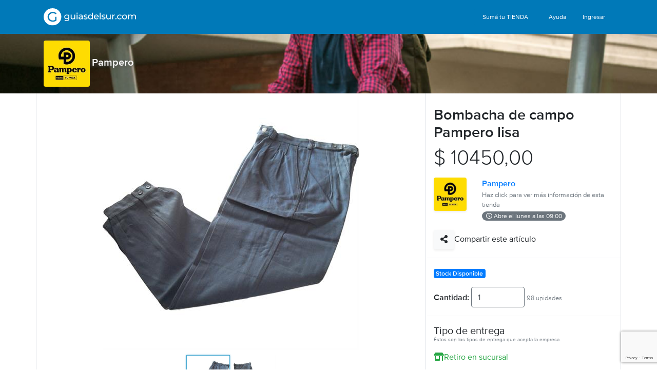

--- FILE ---
content_type: text/html; charset=utf-8
request_url: https://www.guiasdelsur.com/Empresas/17203/Pampero/producto/GDS-1627652588-bombacha-de-campo-pampero-lisa
body_size: 13558
content:

<!doctype html>
<html lang="es" class="h-100">
<head>
  <!-- Required meta tags -->
  <meta charset="utf-8" /><meta name="viewport" content="width=device-width, initial-scale=1, shrink-to-fit=no" /><meta name='description' content='Pampero esta en Guias del Sur, ¡compra Bombacha de campo Pampero lisa!'/><meta name="author" content="guiasdelsur.com" /><title>
	Pampero, Déan Funes 45 en Río Cuarto, Córdoba - Información, Dirección, Teléfono y Contacto
</title><link rel='canonical' href='https://www.guiasdelsur.com/Empresas/17203/Pampero/producto/GDS-1627652588-bombacha-de-campo-pampero-lisa'/><link rel="stylesheet" href="/themeguias/v2/css/fontawesome.min.css" />
  <!-- Bootstrap CSS -->
  <link rel="stylesheet" href="/themeguias/v2/css/bootstrap.min.css" /><link href="/themeguias/v2/css/guias.v1.css?v=1.1" rel="stylesheet" type="text/css" /><link rel="stylesheet" href="/themeguias/v2/css/jquery-ui.min.css" /><link rel="stylesheet" href="//cdnjs.cloudflare.com/ajax/libs/toastr.js/latest/toastr.min.css" /><link rel="shortcut icon" href="/favicon.ico" /><link rel="manifest" href="/manifest.json" />
  <script src="/themeguias/v2/js/jquery-3.4.1.min.js"></script>
  <script src="/themeguias/v2/js/jquery-ui.min.js"></script>
  <!-- Facebook Pixel Code -->
  <script>
    !function(f,b,e,v,n,t,s)
    {if(f.fbq)return;n=f.fbq=function(){n.callMethod?
    n.callMethod.apply(n,arguments):n.queue.push(arguments)};
    if(!f._fbq)f._fbq=n;n.push=n;n.loaded=!0;n.version='2.0';
    n.queue=[];t=b.createElement(e);t.async=!0;
    t.src=v;s=b.getElementsByTagName(e)[0];
    s.parentNode.insertBefore(t,s)}(window, document,'script',
    'https://connect.facebook.net/en_US/fbevents.js');
    fbq('init', '297358435066592');
    fbq('track', 'PageView');
  </script>
  <noscript><img height="1" width="1" style="display:none"
    src="https://www.facebook.com/tr?id=297358435066592&ev=PageView&noscript=1"
  /></noscript>
  <!-- End Facebook Pixel Code -->
  <script type="text/javascript">

    if ('serviceWorker' in navigator) {
      // sw.js can literally be empty, but must exist
      navigator.serviceWorker.register('/js/sw.js');
    }
  </script>
  <style>
    * {
      font-family: proxima-nova, sans-serif;
      -webkit-font-smoothing: auto;
      -moz-osx-font-smoothing: auto;
    }

    .text-guias {
      color: #0079b8;
    }

    .btn-guias {
      background: #0079b8;
      background-color: #0079b8 !important;
      color: white;
    }

      .btn-guias:hover {
        color: #ebebeb;
        background: #016294;
        background-color: #016294 !important;
      }

    .footer-section {
      width: 100%;
      background-color: #0079b8;
      color: white;
      /*padding:1rem;*/
    }

    .footer-socials {
      border-radius: 50%;
      padding: .66rem .8rem;
      color: #0079b8;
      background-color: #ffffff;
    }

      .footer-socials:hover {
        background-color: #ffffffbf;
      }
    @media screen and (max-width: 992px) {
      .footer-logo {
        width: 6rem;
      }
    }
    @media screen and (max-width: 600px){
      .btn-cart {
        font-size: 12px;
      }
    }
    @media screen and (min-width: 992px) {
      .footer-logo{
        width: 100%;
      }
    }
    .ui-autocomplete {
      position: absolute;
      top: 0;
      left: 0;
      cursor: default;
      padding: 10px 0 !important;
    }

    .ui-widget-content a {
      color: #222222;
      display: block;
      padding: 8px 0 8px 36px;
      border-top: 0;
      cursor: pointer;
      font-family: Poppins,sans-serif;
      font-size: 15px;
      transition: none !important;
    }

    .ui-menu-item {
      line-height: .88;
    }

      .ui-menu-item:hover {
        color: white;
      }

    .ui-widget-content {
      background: #ffffff;
      border-top: 1px solid #e6e6e6;
      box-shadow: 0 1px 2px 0 rgba(0,0,0,.2);
      padding: 0;
      z-index: 1005;
      margin-top: 0;
      max-width: 90%;
      min-width: 0;
      border-bottom-right-radius: 2px;
      border-bottom-left-radius: 2px;
      color: #222222;
      z-index: 99999;
    }

      .ui-state-hover, .ui-widget-content .ui-state-hover, .ui-widget-header .ui-state-hover, .ui-state-focus, .ui-widget-content .ui-state-focus, .ui-widget-header .ui-state-focus {
        background: #3483fa;
        color: white;
      }

        .ui-state-hover a, .ui-state-hover a:hover, .ui-state-hover a:link, .ui-state-hover a:visited, .ui-state-focus a, .ui-state-focus a:hover, .ui-state-focus a:link, .ui-state-focus a:visited {
          color: #fff;
          text-decoration: none;
        }

    .ui-menu-item a.category:before {
      font-family: "Font Awesome 5 Free";
      content: "\f03a";
      font-weight:900;
      display: block;
      position: absolute;
      left: 1em;
      top: .7em;
    }

    .ui-menu .ui-state-focus, .ui-menu .ui-state-active {
      margin: 0;
      text-decoration: none;
    }

    .ui-menu-item a.company:before {
      font-family: "Font Awesome 5 Free";
      content: "\f1ad";
      display: block;
      position: absolute;
      left: 1em;
    }

    .ui-menu-item.ui-state-focus:before {
      color: #fff;
    }

    .ui-menu-item.ui-state-focus {
      background: #3483fa;
      color: white;
    }

    .nav-pills .nav-link-guia.active, .nav-pills .show > .nav-link-guia {
      background: #0079b8 !important;
    }
    .screen-loading {
      position:fixed;
      width:100%;
      height:100%;
      background:rgba(202, 202, 202, 0.63);
      z-index:9;
    }
  </style>
  
  <link rel="preconnect" href="https://www.mercadopago.com" />
  <link href="/plugins/slick/slick.css" rel="stylesheet" type="text/css" />
  <link href="/plugins/slick/slick-theme.css" rel="stylesheet" type="text/css" />
  <link href="/plugins/swiper/swiper.min.css" rel="stylesheet" />
  
  <style>
    @media screen and (min-width: 1px) and (max-width: 992px) {
      .logo-shop {
        margin: 1rem 0;
        width: 80px;
        box-shadow: 0px 0px 8px rgba(57, 57, 57, 0.79);
      }

      .banner-shop {
        height: 7rem;
        background-size: cover;
        background-position: center;
      }

      .company-name {
        width: 50%;
      }

      .btn-whatsapp {
        position: fixed;
        bottom: 0;
        left: 0;
        width: 100%;
        background: #28a745;
        color: white;
        border-radius: 0;
        z-index: 1;
      }
    }

    .slick-prev:before, .slick-next:before {
      color: #0079b8;
    }

    .slick-prev {
      left: -5px;
      z-index: 10;
    }

    .slick-next {
      right: 5px;
    }

    .price-detail {
      font-size: 40px;
      font-weight: 400;
      line-height: 48px;
      margin-bottom: 30px;
    }

    .category-detail {
      margin-bottom: 20px;
    }

    .reviews-box {
      margin-bottom: 30px;
    }

    .help-block {
      margin-top: -15px;
    }

    .form-control {
      height: 40px;
    }

    .image-container {
      display: flex;
      flex-wrap: nowrap;
      height: 500px;
    }

    .active img {
      -webkit-box-shadow: 0px 0px 3px 0px rgba(74,169,210,1);
      -moz-box-shadow: 0px 0px 3px 0px rgba(74,169,210,1);
      box-shadow: 0px 0px 3px 0px rgba(74,169,210,1);
      border: 1px solid #4aaad2;
    }

    .question-group {
      position: relative;
      margin: 15px 0 32px;
    }

    .question-item {
      margin: 10px 20px 10px 0;
    }

      .question-item p {
        line-height: 1.25;
        margin: 0;
      }

    .question-item-question p {
      color: #333;
    }

    .question-item-answer p {
      color: #999;
    }

    .question-icon {
      float: left;
      font-size: 1.4em;
    }

      .question-icon i {
        vertical-align: top;
      }

    .question-content {
      margin: 0 0 0 30px;
    }

    .btn-orange {
      color: white;
      background-color: #ffa200;
    }

      .btn-orange:hover, .btn-orange:active, .btn-orange:focus {
        color: #ffa200;
        background-color: white;
        border-color: #ffa200;
      }

    .btn-wa {
      color: #25D366;
      background-color: white;
      border-color: #25D366;
    }

      .btn-wa:hover, .btn-wa:active, .btn-wa:focus {
        color: white;
        background-color: #25D366;
      }

    .btn-phone {
      color: #0079b8;
      background-color: white;
      border-color: #0079b8;
    }

      .btn-phone:hover, .btn-wa:active, .btn-wa:focus {
        color: white;
        background-color: #0079b8;
      }

    @media screen and (min-width: 992px) {
      .container-border {
        border: 1px solid #dee2e6 !important;
        border-top: 0 !important;
        border-bottom: 0 !important;
      }

      .logo-shop {
        margin: 0.8rem 0;
        width: 90px;
      }

      .banner-shop {
        height: 14rem;
        background-position: 0 -61px;
      }

      .btn-whatsapp {
        width: 100%;
      }
    }

    @media (max-width: 767px) {
      .image-container {
        height: 330px;
      }

        .image-container img {
          max-height: 330px;
        }

      #zoom {
        position: absolute;
        top: 0;
        right: -500px;
      }
    }

    /*NEW STYLES FEATURES*/
    .features {
      box-shadow: 0px 0px 7px 3px #d2d2d27a;
      cursor: default;
      padding: 1rem;
      border-radius: .5rem;
      color: #5cb85c;
      text-align: center;
      background-color: white;
    }
    /*ML*/
    .item-gallery {
      height: 282px;
      position: relative;
      display: -webkit-box;
      display: -ms-flexbox;
      display: flex;
      overflow: auto;
      background: #f7f7f7;
      -webkit-user-select: none;
      -moz-user-select: none;
      -ms-user-select: none;
      user-select: none;
      -webkit-overflow-scrolling: touch;
      -webkit-box-sizing: content-box;
      box-sizing: content-box;
    }

    .item-gallery__mask {
      position: relative;
      font-size: 0;
      line-height: 0;
      overflow: hidden;
      white-space: nowrap;
      width: 100%;
      height: 100%;
    }

    .item-gallery figure {
      background-color: #fff;
    }

    .item-gallery__img {
      position: absolute;
      -webkit-transform: translate(-50%,-50%);
      -ms-transform: translate(-50%,-50%);
      transform: translate(-50%,-50%);
      top: 50%;
      left: 50%;
      height: 100%;
      width: 100%;
      -o-object-fit: contain;
      object-fit: contain;
    }

    label span {
      color: #a94442;
    }
  </style>
</head>
<body class="d-flex flex-column h-100">
  <form name="aspnetForm" method="post" action="/Empresas/17203/Pampero/producto/GDS-1627652588-bombacha-de-campo-pampero-lisa" onsubmit="javascript:return WebForm_OnSubmit();" id="aspnetForm" class="d-flex flex-column h-100">
<div>
<input type="hidden" name="__EVENTTARGET" id="__EVENTTARGET" value="" />
<input type="hidden" name="__EVENTARGUMENT" id="__EVENTARGUMENT" value="" />
<input type="hidden" name="__VIEWSTATE" id="__VIEWSTATE" value="/[base64]////8PZGDbkvYRhkTCfDU4iQUAnNubTcP3" />
</div>

<script type="text/javascript">
//<![CDATA[
var theForm = document.forms['aspnetForm'];
if (!theForm) {
    theForm = document.aspnetForm;
}
function __doPostBack(eventTarget, eventArgument) {
    if (!theForm.onsubmit || (theForm.onsubmit() != false)) {
        theForm.__EVENTTARGET.value = eventTarget;
        theForm.__EVENTARGUMENT.value = eventArgument;
        theForm.submit();
    }
}
//]]>
</script>


<script src="/WebResource.axd?d=Cpf_sFdrHdA6aus_FH5Kt1zEmF8eDv_pJ4p6gSjBU19hGMqjdolUZqrnHpZgHU3mX5oTjVHC3He_lwTLS4JtYpBXpuU1&amp;t=638901665280000000" type="text/javascript"></script>


<script src="/ScriptResource.axd?d=WE1Dji2oD7PtuJURaxZt4qdRTdesNmM7Z1fOfZQS3qHyVKPZRcXR_kQ5V9dqgJGZ85UfS_DjCUQXmPcPJOyRUU-kynQnaFTeM98S9HVwY9rfdrdD0TrnNHK_wChwyU7KfeG61E8w0KkFvN2JSDDJZH-APCE1&amp;t=fffffffff2f92c66" type="text/javascript"></script>
<script src="/ScriptResource.axd?d=uZkRO2OhydBDZ8xeY48OMyiCJGvpyX1hCsD3d4uUntBi5IiVHth2X_eRgvgvNqJ-Nsgv4jvIp5IE-FVxtkmOPBQgJh2-7rOIhePxn-z_QenQGVpNl8bCjfIEwB73GBXCCozduxvOWi8VUpJFY0r2MNbQFYkiOQvJtIo4ipkmzZE8v7yE0&amp;t=32e5dfca" type="text/javascript"></script>
<script src="/ScriptResource.axd?d=5DD0hfM04mTUQDnx-5kJRf_BDNhyZfdDS55ra2v3uCokA5gddIxhbE4ZBMW_dMAjWzq2XmbmgddVCDP4rFZYgn6pwgAuVLijEvtLhjZS9GoN36ekBiDOEJPwUdp6kow6NITIUU1RNRcGF2zLfUGhvvnem_iptUrF9utn-qpqJixLMBAN0&amp;t=32e5dfca" type="text/javascript"></script>
<script type="text/javascript">
//<![CDATA[
function WebForm_OnSubmit() {
if (typeof(ValidatorOnSubmit) == "function" && ValidatorOnSubmit() == false) return false;
return true;
}
//]]>
</script>

<div>

	<input type="hidden" name="__VIEWSTATEGENERATOR" id="__VIEWSTATEGENERATOR" value="962F92E5" />
	<input type="hidden" name="__SCROLLPOSITIONX" id="__SCROLLPOSITIONX" value="0" />
	<input type="hidden" name="__SCROLLPOSITIONY" id="__SCROLLPOSITIONY" value="0" />
</div>
    <script type="text/javascript">
//<![CDATA[
Sys.WebForms.PageRequestManager._initialize('ctl00$ScriptManager1', 'aspnetForm', [], [], [], 90, 'ctl00');
//]]>
</script>

    <div style="background:#0079b8;" class="pb-3 d-none d-sm-block">
    <div class="container pt-3 ">
      <div class="row">
        <div class="col-2" style="z-index: 1;">
          <a href="/">
            <img src="/themeguias/v2/img/logo_new_white.svg" class="d-inline-block" style="width: 180px;" /></a>
        </div>
        <div class="col-10" style="z-index: 1;">
          <ul class="nav nav-pills justify-content-end" style="font-size: 12px;">
            <li class="nav-item">
              <a class="nav-link active btn-guias" href="https://www.guiasdelsur.com/Subscription.aspx">Sumá tu TIENDA</a>
            </li>
            <li class="nav-item">
              <a class="nav-link text-white" href="https://www.guiasdelsur.com/Faqs.aspx" style="padding-left: 24px;">Ayuda</a>
            </li>
            
    <li class="nav-item d-none d-sm-block">
      <a class="nav-link text-white nav-guias" href="/Login.aspx">Ingresar</a>
    </li>
    <div class="btn-group d-block d-sm-none">
      <button type="button" class="btn btn-outline-light dropdown-toggle" data-toggle="dropdown" aria-haspopup="true" aria-expanded="false">
        <i class="fas fa-bars"></i>
      </button>
      <div class="dropdown-menu dropdown-menu-right">
        <a class="dropdown-item" href="/Login.aspx">Acceder</a>
        <a class="dropdown-item" href="https://www.guiasdelsur.com/Subscription.aspx">Sumá tu TIENDA</a>
        <a class="dropdown-item" href="https://www.guiasdelsur.com/Faqs.aspx" style="padding-left: 24px;">Ayuda</a>
      </div>
    </div>
    
  

            <li class="nav-item">
            
            </li>
          </ul>
        </div>
      </div>
    </div>
    </div>
    <div class="container d-block d-sm-none pb-4 pt-3" style="background:#0079b8;">
      <div class="row">
        <div class="col-3" style="z-index: 1;">
          
        </div>
        <div class="col-6 text-center" style="z-index: 1;">
          <a href="/">
            <img src="/themeguias/v2/img/logo_new_white.svg" class="d-inline-block" style="width: 66%;" />
          </a>
        </div>
        <div class="col-3 text-center" style="z-index: 1;">
          
          
    <li class="nav-item d-none d-sm-block">
      <a class="nav-link text-white nav-guias" href="/Login.aspx">Ingresar</a>
    </li>
    <div class="btn-group d-block d-sm-none">
      <button type="button" class="btn btn-outline-light dropdown-toggle" data-toggle="dropdown" aria-haspopup="true" aria-expanded="false">
        <i class="fas fa-bars"></i>
      </button>
      <div class="dropdown-menu dropdown-menu-right">
        <a class="dropdown-item" href="/Login.aspx">Acceder</a>
        <a class="dropdown-item" href="https://www.guiasdelsur.com/Subscription.aspx">Sumá tu TIENDA</a>
        <a class="dropdown-item" href="https://www.guiasdelsur.com/Faqs.aspx" style="padding-left: 24px;">Ayuda</a>
      </div>
    </div>
    
  

        </div>
      </div>
    </div>
    
    
  <div class="banner-shop" style="background-image: url('/Uploading/Slides/a00337db-5f60-4814-a5cb-05c9d39436a9.png'); background-size: cover;">
    <div class="container">
      <a href="/Empresas/17203/Pampero/">
        <img class="logo-shop rounded" src="/Uploading/Logos/17203.jpg" /></a>
      <a href="/Empresas/17203/Pampero/">
        <h1 class="h5 company-name text-white font-weight-bold mb-0 d-inline-block" style="text-shadow: 0px 2px 7px #4e4e4e;">Pampero</h1>
      </a>
    </div>
  </div>
  
  <div class="container container-border">
    <div class="row">
      <div class="col-lg-8 col-md-8 col-sm-8 col-xs-12 border-right">
        <div class="d-none d-sm-block">
          <div class="image-container">
            <div style="display: flex; flex: 0 0 100%; max-width: 100%; align-items: center; justify-content: center;">
              <img class="xzoom" id="main_image" src="/Uploading/Products/05ffe662-0352-462b-b59d-2ef57ecde984-M.jpg" data-zoom-image="/Uploading/Products/05ffe662-0352-462b-b59d-2ef57ecde984-O.jpg" />
            </div>
          </div>
          <div class="text-center" style="margin-top: 10px;">
            <div id="xzoom-thumbs">
              
                  <a href="/Uploading/Products/05ffe662-0352-462b-b59d-2ef57ecde984-M.jpg" data-image="/Uploading/Products/05ffe662-0352-462b-b59d-2ef57ecde984-M.jpg" data-zoom-image="/Uploading/Products/05ffe662-0352-462b-b59d-2ef57ecde984-O.jpg">
                    <img class="xzoom-gallery" width="85" src="/Uploading/Products/05ffe662-0352-462b-b59d-2ef57ecde984-T.jpg" />
                  </a>
                
                  <a href="/Uploading/Products/cde9806b-cfe6-4f8d-a2a4-520ca5d95ece-M.jpg" data-image="/Uploading/Products/cde9806b-cfe6-4f8d-a2a4-520ca5d95ece-M.jpg" data-zoom-image="/Uploading/Products/cde9806b-cfe6-4f8d-a2a4-520ca5d95ece-O.jpg">
                    <img class="xzoom-gallery" width="85" src="/Uploading/Products/cde9806b-cfe6-4f8d-a2a4-520ca5d95ece-T.jpg" />
                  </a>
                
            </div>
          </div>
        </div>
        <section class="item-gallery d-block d-sm-none">
          <div class="swiper-container item-gallery__mask" style="z-index: 0;">
            <div class="swiper-wrapper" style="z-index: 0;">
              
                  <figure class="swiper-slide">
                    <a href="/Uploading/Products/05ffe662-0352-462b-b59d-2ef57ecde984-M.jpg">
                      <img src="/Uploading/Products/05ffe662-0352-462b-b59d-2ef57ecde984-M.jpg" class="item-gallery__img" />
                    </a>
                  </figure>
                
                  <figure class="swiper-slide">
                    <a href="/Uploading/Products/cde9806b-cfe6-4f8d-a2a4-520ca5d95ece-M.jpg">
                      <img src="/Uploading/Products/cde9806b-cfe6-4f8d-a2a4-520ca5d95ece-M.jpg" class="item-gallery__img" />
                    </a>
                  </figure>
                
            </div>
          </div>
        </section>
      </div>
      <div class="col-lg-4 col-md-4 col-sm-4 col-xs-12 mt-4 ">
        <div id="zoom" class="d-none d-sm-block" style="position: absolute; top: 0; left: 0; width: 350px; height: 350px; z-index: -1;"></div>
        <h2 class="font-weight-bold" style="font-size: 4vh;">Bombacha de campo Pampero lisa</h2>
        <!-- Product Details -->
        <div class="price-detail font-weight-lighter" style="margin-bottom: 1rem;">
          
          $ 10450,00
        </div>
        
        <div class="d-none" style="color: #ffc800; margin-bottom: 1.2rem;">
          <i class="fa fa-star"></i>
          <i class="fa fa-star"></i>
          <i class="fa fa-star"></i>
          <i class="fa fa-star"></i>
          <i class="fa fa-star"></i>
          5 de 5
                          <span class="text-muted small">(45 reseñas)</span>
        </div>
        <a href="/Empresas/17203/Pampero/" class="row mb-3 text-decoration-none">
          <div class="col-3">
            <img src="/Uploading/Logos/17203.jpg" class="rounded shadow-sm w-100">
          </div>
          <div class="col-9">
            <span class="font-weight-bold">Pampero</span>
            <p class="small text-secondary mb-0">
              <span class="d-none d-sm-block">Haz click para ver más información de esta tienda</span><span class="d-block d-sm-none">Toca para ver más información de esta tienda</span>
            </p>
            <span><span class="badge badge-pill badge-secondary font-weight-normal" data-toggle="tooltip" title="El negocio está cerrado, pero el lunes abre de nuevo."><i class="far fa-clock"></i> Abre el lunes a las 09:00</span></span>
          </div>
        </a>
        <span class="" onclick="compartir('Bombacha de campo Pampero lisa','/Empresas/17203/Pampero/producto/GDS-1627652588-bombacha-de-campo-pampero-lisa')"><span class="btn btn-light shadow-sm "><i class="fa fa-share-alt"></i></span>Compartir este artículo</span>
        <!-- /Product Details -->
        <div class="contact">

          
          <div id="ctl00_body_pnlSale">
	
            <div class="row mt-3" style="margin-bottom: 1.2rem;">
              
              

              <div id="ctl00_body_prdStockText" class="col-12 border-top border-light">
                <div class="py-3 font-weight-light"><span class="badge badge-primary">Stock Disponible</span></div>
                <span class="font-weight-bold">Cantidad: </span>
                <input name="ctl00$body$txtQuantity" type="number" value="1" id="ctl00_body_txtQuantity" class="form-control border-secondary" Min="1" placeholder="1" Max="98" style="width: 30%; display: inline-block;" />
                <span class="small text-muted font-weight-light">98 unidades</span>
                <div>
                  <span id="ctl00_body_cvStock" style="color:Red;display:none;">Sin stock suficiente</span>
                </div>
              </div>
              <div class="col-12 mt-3 border-top border-bottom border-light pt-3 pb-3">
                <h5>Tipo de entrega
                      <small class="d-block text-muted" style="font-size: 1.4vh">Éstos son los tipos de entrega que acepta la empresa.</small>
                </h5>
                
                    <span class="d-block text-success pt-2 pb-2"><i class="fa fa-store-alt" style="width: 20px;"></i>Retiro en sucursal </span>

                  
                    <span class="d-block text-success pt-2 pb-2"><i class="fa fa-truck" style="width: 20px;"></i>Envío a domicilio $1700,00</span>

                  
                    <span class="d-block text-success pt-2 pb-2"><i class="fa fa-comment-alt" style="width: 20px;"></i>A convenir </span>

                  
              </div>
            </div>
            <div class="row">
              <div class="col-12">
                <div class="text-muted small"><i class="fa fa-credit-card" aria-hidden="true" style="margin-top: 1rem;"></i>Pagá en hasta 12 cuotas <span class="d-sm-inline-block d-none">con Mercado Pago</span></div>

                <img src="/theme/img/credit/cards.png" class="w-100" />
              </div>
              <div id="ctl00_body_btnAddToCartOriginal" class="col-12">
                
                <input type="submit" name="ctl00$body$btnSave" value="Agregar al carrito" onclick="javascript:WebForm_DoPostBackWithOptions(new WebForm_PostBackOptions(&quot;ctl00$body$btnSave&quot;, &quot;&quot;, true, &quot;vgStock&quot;, &quot;&quot;, false, false))" id="ctl00_body_btnSave" class="btn btn-block btn-info mt-2" style="border: 0 !important; padding: 1rem 2rem!important;" />
              </div>
              
            </div>
            <div class="alert alert-warning mt-2 d-none">El negocio abre a las 18:00hs pero podés hacer una pre-compra</div>
          
</div>
        </div>
      </div>
    </div>
    <div class="row">
      <div class="col-12 col-lg-8 border-right text-secondary pb-4 pt-2" style="overflow-wrap: anywhere;">
        <h5 class="text-dark">Descripción</h5>
        Pampero Río Cuarto<br />Viste tu vida<br />----------------------------------------------------------------<br />Marca: Pampero<br />Material: Grafa<br />Color: Azul<br />Estilo: bombacha campo
      </div>
    </div>
  </div>
  <!-- Modal -->
  <div class="modal fade" id="shareModal" tabindex="-1" aria-labelledby="exampleModalLabel" aria-hidden="true">
    <div class="modal-dialog">
      <div class="modal-content">
        <div class="modal-header">
          <h5 class="modal-title" id="exampleModalLabel">Compartir artículo</h5>
          <button type="button" class="close" data-dismiss="modal" aria-label="Close">
            <span aria-hidden="true">&times;</span>
          </button>
        </div>
        <div class="modal-body">
          <div class="container">
            <div class="row">
              <div class="col-6 col-md-4">
                <span class="btn btn-block btn-primary" onclick="share_fb(500,500)"><i class="fab fa-facebook"></i>Facebook</span>
              </div>
              <div class="col-6 col-md-4">
                <span class="btn btn-block btn-info" onclick="share_tw()"><i class="fab fa-twitter"></i>Twitter</span>
              </div>
              <div class="col-6 col-md-4">
                <a href="https://wa.me/03584638370?text=%C2%A1Hola%21%20Vi%20un%20art%C3%ADculo%20que%20vendes%20en%20GuiasDelSur%20%22Bombacha de campo Pampero lisa%22%3A%20/Empresas/17203/Pampero/producto/GDS-1627652588-bombacha-de-campo-pampero-lisa" target="_blank" class="btn btn-block btn-success"><i class="fab fa-whatsapp"></i>WhatsApp</a>
              </div>
            </div>
          </div>
        </div>
      </div>
    </div>
  </div>

  

    <div class="footer-section  mt-auto py-3 pt-5 pb-5">
      <div class="container">
        <div class="row">
          <div class="col-md-2 text-center">
            <a href="/">
              <img src="/themeguias/v2/img/logo_new_white.svg" class="d-inline-block footer-logo"/></a>
          </div>
          <div class="col-md-8  text-center  align-text-top d-none d-sm-block">
            <ul class="nav justify-content-center">
              <li class="nav-item">
                <a class="nav-link text-white" href="/Subscription.aspx">Sumá tu TIENDA</a>
              </li>
              <li class="nav-item">
                <a class="nav-link text-white" href="https://www.guiasdelsur.com/Faqs.aspx">Ayuda</a>
              </li>
              
            </ul>
          </div>
          <div class="col-md-2 pt-2 d-none d-sm-block">
            <a href="https://www.facebook.com/guiasdelsurok" target="_blank" class="pr-2"><img src="/themeguias/v2/img/home/icon-f.png" style="width:30px;"></a>
            <a href="https://www.instagram.com/guias_del_sur" target="_blank" class="pr-2"><img src="/themeguias/v2/img/home/icon-i.png" style="width:30px;"></a>
            <a href="https://wa.me/5493585600699" target="_blank" class="pr-2"><img src="/themeguias/v2/img/home/icon-w.png" style="width:30px;"></a>
          </div>
        </div>
        <div class="row">
          <div class="col-md-10 small pt-4">
            Copyright 2026 Datagroup S.A. | Todos los Derechos Reservados
          </div>
          <div class="col-md-2 d-none d-sm-block">
            <a href="https://play.google.com/store/apps/details?id=com.guiasdelsur.app" target="_blank" class="btn btn-outline-light btn-sm mt-2"><i class="fab fa-google-play mr-1"></i> Bajate la app</a>
          </div>
        </div>
      </div>
    </div>
  
<script type="text/javascript">
//<![CDATA[
var Page_Validators =  new Array(document.getElementById("ctl00_body_cvStock"));
//]]>
</script>

<script type="text/javascript">
//<![CDATA[
var ctl00_body_cvStock = document.all ? document.all["ctl00_body_cvStock"] : document.getElementById("ctl00_body_cvStock");
ctl00_body_cvStock.controltovalidate = "ctl00_body_txtQuantity";
ctl00_body_cvStock.errormessage = "Sin stock suficiente";
ctl00_body_cvStock.display = "Dynamic";
ctl00_body_cvStock.validationGroup = "vgStock";
ctl00_body_cvStock.type = "Integer";
ctl00_body_cvStock.evaluationfunction = "CompareValidatorEvaluateIsValid";
ctl00_body_cvStock.valuetocompare = "98";
ctl00_body_cvStock.operator = "LessThanEqual";
//]]>
</script>


<script type="text/javascript">
//<![CDATA[

var Page_ValidationActive = false;
if (typeof(ValidatorOnLoad) == "function") {
    ValidatorOnLoad();
}

function ValidatorOnSubmit() {
    if (Page_ValidationActive) {
        return ValidatorCommonOnSubmit();
    }
    else {
        return true;
    }
}
        
theForm.oldSubmit = theForm.submit;
theForm.submit = WebForm_SaveScrollPositionSubmit;

theForm.oldOnSubmit = theForm.onsubmit;
theForm.onsubmit = WebForm_SaveScrollPositionOnSubmit;

document.getElementById('ctl00_body_cvStock').dispose = function() {
    Array.remove(Page_Validators, document.getElementById('ctl00_body_cvStock'));
}
//]]>
</script>
</form>
  <div class="screen-loading" style="display:none;">
    <div class="spinner-border" role="status" style="position: absolute;left: 50%;top: 50%;">
      <span class="sr-only">Cargando...</span>
    </div>
  </div>


  <!-- Optional JavaScript -->
  <!-- jQuery first, then Popper.js, then Bootstrap JS -->

  <script src="/themeguias/v2/js/popper.min.js"></script>
  <script src="/themeguias/v2/js/bootstrap.min.js"></script>
  <!-- Global site tag (gtag.js) - Google Analytics -->
<script async src='https://www.googletagmanager.com/gtag/js?id=UA-36533130-1'></script>
<script>
  window.dataLayer = window.dataLayer || [];
  function gtag(){dataLayer.push(arguments);}
  gtag('js', new Date());
  gtag('config', 'UA-36533130-1');
</script>
        <script src="//cdnjs.cloudflare.com/ajax/libs/toastr.js/latest/toastr.min.js"></script>
        <script src="https://www.google.com/recaptcha/api.js?render=6LdOyqUUAAAAAPy7nWLqa2b7WCwEoFiIh-_I3S0j"></script>
       <script>
         $("img").on("error", function () {
           $(this).attr('src', '/themeguias/v2/img/noimage.png');
         });
         $(function () {
           $('[data-toggle="tooltip"]').tooltip()
         })
            toastr.options = {
                "closeButton": true,
                "debug": false,
                "newestOnTop": true,
                "progressBar": true,
                "positionClass": "toast-top-center",
                "preventDuplicates": false,
                "onclick": null,
                "showDuration": "300",
                "hideDuration": "1000",
                "timeOut": "5000",
                "extendedTimeOut": "1000",
                "showEasing": "swing",
                "hideEasing": "linear",
                "showMethod": "slideDown",
                "hideMethod": "slideUp"
            }
        </script>
  
  <script src="https://www.mercadopago.com/v2/security.js" view="item"></script>
  <script src="/plugins/slick/slick.min.js"></script>
  <script src="/plugins/swiper/swiper.min.js"></script>
  
  
  <script type="text/javascript" src="https://cdn.rawgit.com/igorlino/elevatezoom-plus/1.1.17/src/jquery.ez-plus.js"></script>
  <script>
    const shareButton = document.querySelector('.share-button');
    const shareDialog = document.querySelector('.share-dialog');
    const closeButton = document.querySelector('.close-button');

    function compartir(title, url) {
      if (navigator.share) {
        navigator.share({
          title: title,
          url: url
        }).then(() => {
          console.log('Thanks for sharing!');
        })
         .catch(console.error);
      } else {
        $('#shareModal').modal('show');
      }
    }
    /*closeButton.addEventListener('click', event => {
      shareDialog.classList.remove('is-open');
    });*/
    function share_fb(width, height) {
      var leftPosition, topPosition;
      //Allow for borders.
      leftPosition = (window.screen.width / 2) - ((width / 2) + 10);
      //Allow for title and status bars.
      topPosition = (window.screen.height / 2) - ((height / 2) + 50);
      var windowFeatures = "status=no,height=" + height + ",width=" + width + ",resizable=yes,left=" + leftPosition + ",top=" + topPosition + ",screenX=" + leftPosition + ",screenY=" + topPosition + ",toolbar=no,menubar=no,scrollbars=no,location=no,directories=no";
      u = location.href;
      t = document.title;
      window.open('http://www.facebook.com/sharer.php?u=' + encodeURIComponent(u) + '&t=' + encodeURIComponent(t), 'sharer', windowFeatures);
      return false;
    }
    function share_tw()
    { window.open("https://twitter.com/share?url=" + escape(window.location.href) + "&text=Este artículo te puede interesar: Bombacha de campo Pampero lisa", '', 'menubar=no,toolbar=no,resizable=yes,scrollbars=yes,height=300,width=600'); return false; }
    $(function () {
      //$(".xzoom, .xzoom-gallery").xzoom({position: '#zoom'});
      $("#main_image").ezPlus({
        cursor: 'crosshair', gallery: 'xzoom-thumbs', galleryActiveClass: 'active', zoomWindowPosition: 'zoom', borderSize: 1,
        easing: true
      });
      $('#xzoom-thumbs a:first-child').addClass('active')

      //$('.xzoom').bind('click', function () {
      //    var xzoom = $(this).data('xzoom');
      //    xzoom.closezoom();
      //    $.fancybox.open(xzoom.gallery().cgallery, { padding: 0, helpers: { overlay: { locked: false } } });
      //    event.preventDefault();
      //});

      $('.xzoom-thumbs').slick({
        slidesToShow: 5,
        slidesToScroll: 1,
        infinite: true,

        responsive: [
            {
              breakpoint: 600,
              settings: {
                slidesToShow: 3,
                slidesToScroll: 3
              }
            }
        ]
      });

      var swiper = new Swiper('.swiper-container', {
        autoplay: {
          delay: 2500,
          disableOnInteraction: true,
        },
        slidesPerView: 1,
      });

            
    });
    $('#btnSend').click(function (e) {
      if (Page_ClientValidate()) {
        e.preventDefault();
        grecaptcha.ready(function () {
          grecaptcha.execute('6LdOyqUUAAAAAPy7nWLqa2b7WCwEoFiIh-_I3S0j', { action: 'contact_product' }).then(function (token) {
            $('#token').val(token);
            $('#aspnetForm').submit();
          });
        });
      }
    });
    function extendedValidatorUpdateDisplay(obj) {
      // call the original method to update the state of the controls
      if (typeof originalValidatorUpdateDisplay === "function") {
        originalValidatorUpdateDisplay(obj);
      }

      // Get the state of the control (valid or invalid)
      // and add or remove the class has-error
      var control = document.getElementById(obj.controltovalidate);
      if (control) {
        var isValid = true;
        for (var i = 0; i < control.Validators.length; i += 1) {
          if (!control.Validators[i].isvalid) {
            isValid = false;
            break;
          }
        }

        $(control).toggleClass("is-invalid", !isValid);
      }
    }

    // Replace the method ValidatorUpdateDisplay by our method
    var originalValidatorUpdateDisplay = window.ValidatorUpdateDisplay;
    window.ValidatorUpdateDisplay = extendedValidatorUpdateDisplay;
  </script>

</body>
</html>


--- FILE ---
content_type: text/html; charset=utf-8
request_url: https://www.google.com/recaptcha/api2/anchor?ar=1&k=6LdOyqUUAAAAAPy7nWLqa2b7WCwEoFiIh-_I3S0j&co=aHR0cHM6Ly93d3cuZ3VpYXNkZWxzdXIuY29tOjQ0Mw..&hl=en&v=PoyoqOPhxBO7pBk68S4YbpHZ&size=invisible&anchor-ms=20000&execute-ms=30000&cb=e9zzvojl5b9e
body_size: 48787
content:
<!DOCTYPE HTML><html dir="ltr" lang="en"><head><meta http-equiv="Content-Type" content="text/html; charset=UTF-8">
<meta http-equiv="X-UA-Compatible" content="IE=edge">
<title>reCAPTCHA</title>
<style type="text/css">
/* cyrillic-ext */
@font-face {
  font-family: 'Roboto';
  font-style: normal;
  font-weight: 400;
  font-stretch: 100%;
  src: url(//fonts.gstatic.com/s/roboto/v48/KFO7CnqEu92Fr1ME7kSn66aGLdTylUAMa3GUBHMdazTgWw.woff2) format('woff2');
  unicode-range: U+0460-052F, U+1C80-1C8A, U+20B4, U+2DE0-2DFF, U+A640-A69F, U+FE2E-FE2F;
}
/* cyrillic */
@font-face {
  font-family: 'Roboto';
  font-style: normal;
  font-weight: 400;
  font-stretch: 100%;
  src: url(//fonts.gstatic.com/s/roboto/v48/KFO7CnqEu92Fr1ME7kSn66aGLdTylUAMa3iUBHMdazTgWw.woff2) format('woff2');
  unicode-range: U+0301, U+0400-045F, U+0490-0491, U+04B0-04B1, U+2116;
}
/* greek-ext */
@font-face {
  font-family: 'Roboto';
  font-style: normal;
  font-weight: 400;
  font-stretch: 100%;
  src: url(//fonts.gstatic.com/s/roboto/v48/KFO7CnqEu92Fr1ME7kSn66aGLdTylUAMa3CUBHMdazTgWw.woff2) format('woff2');
  unicode-range: U+1F00-1FFF;
}
/* greek */
@font-face {
  font-family: 'Roboto';
  font-style: normal;
  font-weight: 400;
  font-stretch: 100%;
  src: url(//fonts.gstatic.com/s/roboto/v48/KFO7CnqEu92Fr1ME7kSn66aGLdTylUAMa3-UBHMdazTgWw.woff2) format('woff2');
  unicode-range: U+0370-0377, U+037A-037F, U+0384-038A, U+038C, U+038E-03A1, U+03A3-03FF;
}
/* math */
@font-face {
  font-family: 'Roboto';
  font-style: normal;
  font-weight: 400;
  font-stretch: 100%;
  src: url(//fonts.gstatic.com/s/roboto/v48/KFO7CnqEu92Fr1ME7kSn66aGLdTylUAMawCUBHMdazTgWw.woff2) format('woff2');
  unicode-range: U+0302-0303, U+0305, U+0307-0308, U+0310, U+0312, U+0315, U+031A, U+0326-0327, U+032C, U+032F-0330, U+0332-0333, U+0338, U+033A, U+0346, U+034D, U+0391-03A1, U+03A3-03A9, U+03B1-03C9, U+03D1, U+03D5-03D6, U+03F0-03F1, U+03F4-03F5, U+2016-2017, U+2034-2038, U+203C, U+2040, U+2043, U+2047, U+2050, U+2057, U+205F, U+2070-2071, U+2074-208E, U+2090-209C, U+20D0-20DC, U+20E1, U+20E5-20EF, U+2100-2112, U+2114-2115, U+2117-2121, U+2123-214F, U+2190, U+2192, U+2194-21AE, U+21B0-21E5, U+21F1-21F2, U+21F4-2211, U+2213-2214, U+2216-22FF, U+2308-230B, U+2310, U+2319, U+231C-2321, U+2336-237A, U+237C, U+2395, U+239B-23B7, U+23D0, U+23DC-23E1, U+2474-2475, U+25AF, U+25B3, U+25B7, U+25BD, U+25C1, U+25CA, U+25CC, U+25FB, U+266D-266F, U+27C0-27FF, U+2900-2AFF, U+2B0E-2B11, U+2B30-2B4C, U+2BFE, U+3030, U+FF5B, U+FF5D, U+1D400-1D7FF, U+1EE00-1EEFF;
}
/* symbols */
@font-face {
  font-family: 'Roboto';
  font-style: normal;
  font-weight: 400;
  font-stretch: 100%;
  src: url(//fonts.gstatic.com/s/roboto/v48/KFO7CnqEu92Fr1ME7kSn66aGLdTylUAMaxKUBHMdazTgWw.woff2) format('woff2');
  unicode-range: U+0001-000C, U+000E-001F, U+007F-009F, U+20DD-20E0, U+20E2-20E4, U+2150-218F, U+2190, U+2192, U+2194-2199, U+21AF, U+21E6-21F0, U+21F3, U+2218-2219, U+2299, U+22C4-22C6, U+2300-243F, U+2440-244A, U+2460-24FF, U+25A0-27BF, U+2800-28FF, U+2921-2922, U+2981, U+29BF, U+29EB, U+2B00-2BFF, U+4DC0-4DFF, U+FFF9-FFFB, U+10140-1018E, U+10190-1019C, U+101A0, U+101D0-101FD, U+102E0-102FB, U+10E60-10E7E, U+1D2C0-1D2D3, U+1D2E0-1D37F, U+1F000-1F0FF, U+1F100-1F1AD, U+1F1E6-1F1FF, U+1F30D-1F30F, U+1F315, U+1F31C, U+1F31E, U+1F320-1F32C, U+1F336, U+1F378, U+1F37D, U+1F382, U+1F393-1F39F, U+1F3A7-1F3A8, U+1F3AC-1F3AF, U+1F3C2, U+1F3C4-1F3C6, U+1F3CA-1F3CE, U+1F3D4-1F3E0, U+1F3ED, U+1F3F1-1F3F3, U+1F3F5-1F3F7, U+1F408, U+1F415, U+1F41F, U+1F426, U+1F43F, U+1F441-1F442, U+1F444, U+1F446-1F449, U+1F44C-1F44E, U+1F453, U+1F46A, U+1F47D, U+1F4A3, U+1F4B0, U+1F4B3, U+1F4B9, U+1F4BB, U+1F4BF, U+1F4C8-1F4CB, U+1F4D6, U+1F4DA, U+1F4DF, U+1F4E3-1F4E6, U+1F4EA-1F4ED, U+1F4F7, U+1F4F9-1F4FB, U+1F4FD-1F4FE, U+1F503, U+1F507-1F50B, U+1F50D, U+1F512-1F513, U+1F53E-1F54A, U+1F54F-1F5FA, U+1F610, U+1F650-1F67F, U+1F687, U+1F68D, U+1F691, U+1F694, U+1F698, U+1F6AD, U+1F6B2, U+1F6B9-1F6BA, U+1F6BC, U+1F6C6-1F6CF, U+1F6D3-1F6D7, U+1F6E0-1F6EA, U+1F6F0-1F6F3, U+1F6F7-1F6FC, U+1F700-1F7FF, U+1F800-1F80B, U+1F810-1F847, U+1F850-1F859, U+1F860-1F887, U+1F890-1F8AD, U+1F8B0-1F8BB, U+1F8C0-1F8C1, U+1F900-1F90B, U+1F93B, U+1F946, U+1F984, U+1F996, U+1F9E9, U+1FA00-1FA6F, U+1FA70-1FA7C, U+1FA80-1FA89, U+1FA8F-1FAC6, U+1FACE-1FADC, U+1FADF-1FAE9, U+1FAF0-1FAF8, U+1FB00-1FBFF;
}
/* vietnamese */
@font-face {
  font-family: 'Roboto';
  font-style: normal;
  font-weight: 400;
  font-stretch: 100%;
  src: url(//fonts.gstatic.com/s/roboto/v48/KFO7CnqEu92Fr1ME7kSn66aGLdTylUAMa3OUBHMdazTgWw.woff2) format('woff2');
  unicode-range: U+0102-0103, U+0110-0111, U+0128-0129, U+0168-0169, U+01A0-01A1, U+01AF-01B0, U+0300-0301, U+0303-0304, U+0308-0309, U+0323, U+0329, U+1EA0-1EF9, U+20AB;
}
/* latin-ext */
@font-face {
  font-family: 'Roboto';
  font-style: normal;
  font-weight: 400;
  font-stretch: 100%;
  src: url(//fonts.gstatic.com/s/roboto/v48/KFO7CnqEu92Fr1ME7kSn66aGLdTylUAMa3KUBHMdazTgWw.woff2) format('woff2');
  unicode-range: U+0100-02BA, U+02BD-02C5, U+02C7-02CC, U+02CE-02D7, U+02DD-02FF, U+0304, U+0308, U+0329, U+1D00-1DBF, U+1E00-1E9F, U+1EF2-1EFF, U+2020, U+20A0-20AB, U+20AD-20C0, U+2113, U+2C60-2C7F, U+A720-A7FF;
}
/* latin */
@font-face {
  font-family: 'Roboto';
  font-style: normal;
  font-weight: 400;
  font-stretch: 100%;
  src: url(//fonts.gstatic.com/s/roboto/v48/KFO7CnqEu92Fr1ME7kSn66aGLdTylUAMa3yUBHMdazQ.woff2) format('woff2');
  unicode-range: U+0000-00FF, U+0131, U+0152-0153, U+02BB-02BC, U+02C6, U+02DA, U+02DC, U+0304, U+0308, U+0329, U+2000-206F, U+20AC, U+2122, U+2191, U+2193, U+2212, U+2215, U+FEFF, U+FFFD;
}
/* cyrillic-ext */
@font-face {
  font-family: 'Roboto';
  font-style: normal;
  font-weight: 500;
  font-stretch: 100%;
  src: url(//fonts.gstatic.com/s/roboto/v48/KFO7CnqEu92Fr1ME7kSn66aGLdTylUAMa3GUBHMdazTgWw.woff2) format('woff2');
  unicode-range: U+0460-052F, U+1C80-1C8A, U+20B4, U+2DE0-2DFF, U+A640-A69F, U+FE2E-FE2F;
}
/* cyrillic */
@font-face {
  font-family: 'Roboto';
  font-style: normal;
  font-weight: 500;
  font-stretch: 100%;
  src: url(//fonts.gstatic.com/s/roboto/v48/KFO7CnqEu92Fr1ME7kSn66aGLdTylUAMa3iUBHMdazTgWw.woff2) format('woff2');
  unicode-range: U+0301, U+0400-045F, U+0490-0491, U+04B0-04B1, U+2116;
}
/* greek-ext */
@font-face {
  font-family: 'Roboto';
  font-style: normal;
  font-weight: 500;
  font-stretch: 100%;
  src: url(//fonts.gstatic.com/s/roboto/v48/KFO7CnqEu92Fr1ME7kSn66aGLdTylUAMa3CUBHMdazTgWw.woff2) format('woff2');
  unicode-range: U+1F00-1FFF;
}
/* greek */
@font-face {
  font-family: 'Roboto';
  font-style: normal;
  font-weight: 500;
  font-stretch: 100%;
  src: url(//fonts.gstatic.com/s/roboto/v48/KFO7CnqEu92Fr1ME7kSn66aGLdTylUAMa3-UBHMdazTgWw.woff2) format('woff2');
  unicode-range: U+0370-0377, U+037A-037F, U+0384-038A, U+038C, U+038E-03A1, U+03A3-03FF;
}
/* math */
@font-face {
  font-family: 'Roboto';
  font-style: normal;
  font-weight: 500;
  font-stretch: 100%;
  src: url(//fonts.gstatic.com/s/roboto/v48/KFO7CnqEu92Fr1ME7kSn66aGLdTylUAMawCUBHMdazTgWw.woff2) format('woff2');
  unicode-range: U+0302-0303, U+0305, U+0307-0308, U+0310, U+0312, U+0315, U+031A, U+0326-0327, U+032C, U+032F-0330, U+0332-0333, U+0338, U+033A, U+0346, U+034D, U+0391-03A1, U+03A3-03A9, U+03B1-03C9, U+03D1, U+03D5-03D6, U+03F0-03F1, U+03F4-03F5, U+2016-2017, U+2034-2038, U+203C, U+2040, U+2043, U+2047, U+2050, U+2057, U+205F, U+2070-2071, U+2074-208E, U+2090-209C, U+20D0-20DC, U+20E1, U+20E5-20EF, U+2100-2112, U+2114-2115, U+2117-2121, U+2123-214F, U+2190, U+2192, U+2194-21AE, U+21B0-21E5, U+21F1-21F2, U+21F4-2211, U+2213-2214, U+2216-22FF, U+2308-230B, U+2310, U+2319, U+231C-2321, U+2336-237A, U+237C, U+2395, U+239B-23B7, U+23D0, U+23DC-23E1, U+2474-2475, U+25AF, U+25B3, U+25B7, U+25BD, U+25C1, U+25CA, U+25CC, U+25FB, U+266D-266F, U+27C0-27FF, U+2900-2AFF, U+2B0E-2B11, U+2B30-2B4C, U+2BFE, U+3030, U+FF5B, U+FF5D, U+1D400-1D7FF, U+1EE00-1EEFF;
}
/* symbols */
@font-face {
  font-family: 'Roboto';
  font-style: normal;
  font-weight: 500;
  font-stretch: 100%;
  src: url(//fonts.gstatic.com/s/roboto/v48/KFO7CnqEu92Fr1ME7kSn66aGLdTylUAMaxKUBHMdazTgWw.woff2) format('woff2');
  unicode-range: U+0001-000C, U+000E-001F, U+007F-009F, U+20DD-20E0, U+20E2-20E4, U+2150-218F, U+2190, U+2192, U+2194-2199, U+21AF, U+21E6-21F0, U+21F3, U+2218-2219, U+2299, U+22C4-22C6, U+2300-243F, U+2440-244A, U+2460-24FF, U+25A0-27BF, U+2800-28FF, U+2921-2922, U+2981, U+29BF, U+29EB, U+2B00-2BFF, U+4DC0-4DFF, U+FFF9-FFFB, U+10140-1018E, U+10190-1019C, U+101A0, U+101D0-101FD, U+102E0-102FB, U+10E60-10E7E, U+1D2C0-1D2D3, U+1D2E0-1D37F, U+1F000-1F0FF, U+1F100-1F1AD, U+1F1E6-1F1FF, U+1F30D-1F30F, U+1F315, U+1F31C, U+1F31E, U+1F320-1F32C, U+1F336, U+1F378, U+1F37D, U+1F382, U+1F393-1F39F, U+1F3A7-1F3A8, U+1F3AC-1F3AF, U+1F3C2, U+1F3C4-1F3C6, U+1F3CA-1F3CE, U+1F3D4-1F3E0, U+1F3ED, U+1F3F1-1F3F3, U+1F3F5-1F3F7, U+1F408, U+1F415, U+1F41F, U+1F426, U+1F43F, U+1F441-1F442, U+1F444, U+1F446-1F449, U+1F44C-1F44E, U+1F453, U+1F46A, U+1F47D, U+1F4A3, U+1F4B0, U+1F4B3, U+1F4B9, U+1F4BB, U+1F4BF, U+1F4C8-1F4CB, U+1F4D6, U+1F4DA, U+1F4DF, U+1F4E3-1F4E6, U+1F4EA-1F4ED, U+1F4F7, U+1F4F9-1F4FB, U+1F4FD-1F4FE, U+1F503, U+1F507-1F50B, U+1F50D, U+1F512-1F513, U+1F53E-1F54A, U+1F54F-1F5FA, U+1F610, U+1F650-1F67F, U+1F687, U+1F68D, U+1F691, U+1F694, U+1F698, U+1F6AD, U+1F6B2, U+1F6B9-1F6BA, U+1F6BC, U+1F6C6-1F6CF, U+1F6D3-1F6D7, U+1F6E0-1F6EA, U+1F6F0-1F6F3, U+1F6F7-1F6FC, U+1F700-1F7FF, U+1F800-1F80B, U+1F810-1F847, U+1F850-1F859, U+1F860-1F887, U+1F890-1F8AD, U+1F8B0-1F8BB, U+1F8C0-1F8C1, U+1F900-1F90B, U+1F93B, U+1F946, U+1F984, U+1F996, U+1F9E9, U+1FA00-1FA6F, U+1FA70-1FA7C, U+1FA80-1FA89, U+1FA8F-1FAC6, U+1FACE-1FADC, U+1FADF-1FAE9, U+1FAF0-1FAF8, U+1FB00-1FBFF;
}
/* vietnamese */
@font-face {
  font-family: 'Roboto';
  font-style: normal;
  font-weight: 500;
  font-stretch: 100%;
  src: url(//fonts.gstatic.com/s/roboto/v48/KFO7CnqEu92Fr1ME7kSn66aGLdTylUAMa3OUBHMdazTgWw.woff2) format('woff2');
  unicode-range: U+0102-0103, U+0110-0111, U+0128-0129, U+0168-0169, U+01A0-01A1, U+01AF-01B0, U+0300-0301, U+0303-0304, U+0308-0309, U+0323, U+0329, U+1EA0-1EF9, U+20AB;
}
/* latin-ext */
@font-face {
  font-family: 'Roboto';
  font-style: normal;
  font-weight: 500;
  font-stretch: 100%;
  src: url(//fonts.gstatic.com/s/roboto/v48/KFO7CnqEu92Fr1ME7kSn66aGLdTylUAMa3KUBHMdazTgWw.woff2) format('woff2');
  unicode-range: U+0100-02BA, U+02BD-02C5, U+02C7-02CC, U+02CE-02D7, U+02DD-02FF, U+0304, U+0308, U+0329, U+1D00-1DBF, U+1E00-1E9F, U+1EF2-1EFF, U+2020, U+20A0-20AB, U+20AD-20C0, U+2113, U+2C60-2C7F, U+A720-A7FF;
}
/* latin */
@font-face {
  font-family: 'Roboto';
  font-style: normal;
  font-weight: 500;
  font-stretch: 100%;
  src: url(//fonts.gstatic.com/s/roboto/v48/KFO7CnqEu92Fr1ME7kSn66aGLdTylUAMa3yUBHMdazQ.woff2) format('woff2');
  unicode-range: U+0000-00FF, U+0131, U+0152-0153, U+02BB-02BC, U+02C6, U+02DA, U+02DC, U+0304, U+0308, U+0329, U+2000-206F, U+20AC, U+2122, U+2191, U+2193, U+2212, U+2215, U+FEFF, U+FFFD;
}
/* cyrillic-ext */
@font-face {
  font-family: 'Roboto';
  font-style: normal;
  font-weight: 900;
  font-stretch: 100%;
  src: url(//fonts.gstatic.com/s/roboto/v48/KFO7CnqEu92Fr1ME7kSn66aGLdTylUAMa3GUBHMdazTgWw.woff2) format('woff2');
  unicode-range: U+0460-052F, U+1C80-1C8A, U+20B4, U+2DE0-2DFF, U+A640-A69F, U+FE2E-FE2F;
}
/* cyrillic */
@font-face {
  font-family: 'Roboto';
  font-style: normal;
  font-weight: 900;
  font-stretch: 100%;
  src: url(//fonts.gstatic.com/s/roboto/v48/KFO7CnqEu92Fr1ME7kSn66aGLdTylUAMa3iUBHMdazTgWw.woff2) format('woff2');
  unicode-range: U+0301, U+0400-045F, U+0490-0491, U+04B0-04B1, U+2116;
}
/* greek-ext */
@font-face {
  font-family: 'Roboto';
  font-style: normal;
  font-weight: 900;
  font-stretch: 100%;
  src: url(//fonts.gstatic.com/s/roboto/v48/KFO7CnqEu92Fr1ME7kSn66aGLdTylUAMa3CUBHMdazTgWw.woff2) format('woff2');
  unicode-range: U+1F00-1FFF;
}
/* greek */
@font-face {
  font-family: 'Roboto';
  font-style: normal;
  font-weight: 900;
  font-stretch: 100%;
  src: url(//fonts.gstatic.com/s/roboto/v48/KFO7CnqEu92Fr1ME7kSn66aGLdTylUAMa3-UBHMdazTgWw.woff2) format('woff2');
  unicode-range: U+0370-0377, U+037A-037F, U+0384-038A, U+038C, U+038E-03A1, U+03A3-03FF;
}
/* math */
@font-face {
  font-family: 'Roboto';
  font-style: normal;
  font-weight: 900;
  font-stretch: 100%;
  src: url(//fonts.gstatic.com/s/roboto/v48/KFO7CnqEu92Fr1ME7kSn66aGLdTylUAMawCUBHMdazTgWw.woff2) format('woff2');
  unicode-range: U+0302-0303, U+0305, U+0307-0308, U+0310, U+0312, U+0315, U+031A, U+0326-0327, U+032C, U+032F-0330, U+0332-0333, U+0338, U+033A, U+0346, U+034D, U+0391-03A1, U+03A3-03A9, U+03B1-03C9, U+03D1, U+03D5-03D6, U+03F0-03F1, U+03F4-03F5, U+2016-2017, U+2034-2038, U+203C, U+2040, U+2043, U+2047, U+2050, U+2057, U+205F, U+2070-2071, U+2074-208E, U+2090-209C, U+20D0-20DC, U+20E1, U+20E5-20EF, U+2100-2112, U+2114-2115, U+2117-2121, U+2123-214F, U+2190, U+2192, U+2194-21AE, U+21B0-21E5, U+21F1-21F2, U+21F4-2211, U+2213-2214, U+2216-22FF, U+2308-230B, U+2310, U+2319, U+231C-2321, U+2336-237A, U+237C, U+2395, U+239B-23B7, U+23D0, U+23DC-23E1, U+2474-2475, U+25AF, U+25B3, U+25B7, U+25BD, U+25C1, U+25CA, U+25CC, U+25FB, U+266D-266F, U+27C0-27FF, U+2900-2AFF, U+2B0E-2B11, U+2B30-2B4C, U+2BFE, U+3030, U+FF5B, U+FF5D, U+1D400-1D7FF, U+1EE00-1EEFF;
}
/* symbols */
@font-face {
  font-family: 'Roboto';
  font-style: normal;
  font-weight: 900;
  font-stretch: 100%;
  src: url(//fonts.gstatic.com/s/roboto/v48/KFO7CnqEu92Fr1ME7kSn66aGLdTylUAMaxKUBHMdazTgWw.woff2) format('woff2');
  unicode-range: U+0001-000C, U+000E-001F, U+007F-009F, U+20DD-20E0, U+20E2-20E4, U+2150-218F, U+2190, U+2192, U+2194-2199, U+21AF, U+21E6-21F0, U+21F3, U+2218-2219, U+2299, U+22C4-22C6, U+2300-243F, U+2440-244A, U+2460-24FF, U+25A0-27BF, U+2800-28FF, U+2921-2922, U+2981, U+29BF, U+29EB, U+2B00-2BFF, U+4DC0-4DFF, U+FFF9-FFFB, U+10140-1018E, U+10190-1019C, U+101A0, U+101D0-101FD, U+102E0-102FB, U+10E60-10E7E, U+1D2C0-1D2D3, U+1D2E0-1D37F, U+1F000-1F0FF, U+1F100-1F1AD, U+1F1E6-1F1FF, U+1F30D-1F30F, U+1F315, U+1F31C, U+1F31E, U+1F320-1F32C, U+1F336, U+1F378, U+1F37D, U+1F382, U+1F393-1F39F, U+1F3A7-1F3A8, U+1F3AC-1F3AF, U+1F3C2, U+1F3C4-1F3C6, U+1F3CA-1F3CE, U+1F3D4-1F3E0, U+1F3ED, U+1F3F1-1F3F3, U+1F3F5-1F3F7, U+1F408, U+1F415, U+1F41F, U+1F426, U+1F43F, U+1F441-1F442, U+1F444, U+1F446-1F449, U+1F44C-1F44E, U+1F453, U+1F46A, U+1F47D, U+1F4A3, U+1F4B0, U+1F4B3, U+1F4B9, U+1F4BB, U+1F4BF, U+1F4C8-1F4CB, U+1F4D6, U+1F4DA, U+1F4DF, U+1F4E3-1F4E6, U+1F4EA-1F4ED, U+1F4F7, U+1F4F9-1F4FB, U+1F4FD-1F4FE, U+1F503, U+1F507-1F50B, U+1F50D, U+1F512-1F513, U+1F53E-1F54A, U+1F54F-1F5FA, U+1F610, U+1F650-1F67F, U+1F687, U+1F68D, U+1F691, U+1F694, U+1F698, U+1F6AD, U+1F6B2, U+1F6B9-1F6BA, U+1F6BC, U+1F6C6-1F6CF, U+1F6D3-1F6D7, U+1F6E0-1F6EA, U+1F6F0-1F6F3, U+1F6F7-1F6FC, U+1F700-1F7FF, U+1F800-1F80B, U+1F810-1F847, U+1F850-1F859, U+1F860-1F887, U+1F890-1F8AD, U+1F8B0-1F8BB, U+1F8C0-1F8C1, U+1F900-1F90B, U+1F93B, U+1F946, U+1F984, U+1F996, U+1F9E9, U+1FA00-1FA6F, U+1FA70-1FA7C, U+1FA80-1FA89, U+1FA8F-1FAC6, U+1FACE-1FADC, U+1FADF-1FAE9, U+1FAF0-1FAF8, U+1FB00-1FBFF;
}
/* vietnamese */
@font-face {
  font-family: 'Roboto';
  font-style: normal;
  font-weight: 900;
  font-stretch: 100%;
  src: url(//fonts.gstatic.com/s/roboto/v48/KFO7CnqEu92Fr1ME7kSn66aGLdTylUAMa3OUBHMdazTgWw.woff2) format('woff2');
  unicode-range: U+0102-0103, U+0110-0111, U+0128-0129, U+0168-0169, U+01A0-01A1, U+01AF-01B0, U+0300-0301, U+0303-0304, U+0308-0309, U+0323, U+0329, U+1EA0-1EF9, U+20AB;
}
/* latin-ext */
@font-face {
  font-family: 'Roboto';
  font-style: normal;
  font-weight: 900;
  font-stretch: 100%;
  src: url(//fonts.gstatic.com/s/roboto/v48/KFO7CnqEu92Fr1ME7kSn66aGLdTylUAMa3KUBHMdazTgWw.woff2) format('woff2');
  unicode-range: U+0100-02BA, U+02BD-02C5, U+02C7-02CC, U+02CE-02D7, U+02DD-02FF, U+0304, U+0308, U+0329, U+1D00-1DBF, U+1E00-1E9F, U+1EF2-1EFF, U+2020, U+20A0-20AB, U+20AD-20C0, U+2113, U+2C60-2C7F, U+A720-A7FF;
}
/* latin */
@font-face {
  font-family: 'Roboto';
  font-style: normal;
  font-weight: 900;
  font-stretch: 100%;
  src: url(//fonts.gstatic.com/s/roboto/v48/KFO7CnqEu92Fr1ME7kSn66aGLdTylUAMa3yUBHMdazQ.woff2) format('woff2');
  unicode-range: U+0000-00FF, U+0131, U+0152-0153, U+02BB-02BC, U+02C6, U+02DA, U+02DC, U+0304, U+0308, U+0329, U+2000-206F, U+20AC, U+2122, U+2191, U+2193, U+2212, U+2215, U+FEFF, U+FFFD;
}

</style>
<link rel="stylesheet" type="text/css" href="https://www.gstatic.com/recaptcha/releases/PoyoqOPhxBO7pBk68S4YbpHZ/styles__ltr.css">
<script nonce="wiuqRy8mhtDrPdBLm6ipXw" type="text/javascript">window['__recaptcha_api'] = 'https://www.google.com/recaptcha/api2/';</script>
<script type="text/javascript" src="https://www.gstatic.com/recaptcha/releases/PoyoqOPhxBO7pBk68S4YbpHZ/recaptcha__en.js" nonce="wiuqRy8mhtDrPdBLm6ipXw">
      
    </script></head>
<body><div id="rc-anchor-alert" class="rc-anchor-alert"></div>
<input type="hidden" id="recaptcha-token" value="[base64]">
<script type="text/javascript" nonce="wiuqRy8mhtDrPdBLm6ipXw">
      recaptcha.anchor.Main.init("[\x22ainput\x22,[\x22bgdata\x22,\x22\x22,\[base64]/[base64]/[base64]/[base64]/[base64]/UltsKytdPUU6KEU8MjA0OD9SW2wrK109RT4+NnwxOTI6KChFJjY0NTEyKT09NTUyOTYmJk0rMTxjLmxlbmd0aCYmKGMuY2hhckNvZGVBdChNKzEpJjY0NTEyKT09NTYzMjA/[base64]/[base64]/[base64]/[base64]/[base64]/[base64]/[base64]\x22,\[base64]\\u003d\x22,\x22YMK1McKHwrfCo8KDOwrCliVew7XDgcKHwqHDo8Kcwpctw5IGwqTDkMOEw7rDkcKLCMKBXjDDrsKZEcKCcH/[base64]/ChMOGNSUlTMOFKA/DkXzCqgd6BT8jwoB3wrfClBjDrA7DvUR9wrPCpn3Dk096wosFwpfChDfDnMKJw4QnBHYbL8KSw63CjsOWw6bDhMOYwoHCtlgfasOqw5pEw5PDocK/BVVywpnDs1AtbsK2w6LCt8OmHsOhwqA/AcONAsKOendTw7kGHMO8w77DixfCqsOEaCQDSxYFw7/[base64]/[base64]/CjcOASzfCnB0xwrfCnGkxwpJUw7fDicKAw6IMBcO2wpHDvmbDrm7DocKmMktxQ8Opw5LDk8KYCWVww5zCk8Kdwpd2L8Oww5XDl0hcw7/Doxc6wrvDrSo2wox9A8K2wow0w5lldsOxe2jCghFdd8K8wr7CkcOAw4jChMO1w6VdZi/CjMOswqfCgztoesOGw6ZYd8OZw5ZAdMOHw5LDkBp8w41LwqDCiS94YcOWwr3Di8O4M8KZwq/DhMK6fsO7wpDChyFbWXEMcgLCu8O7w5JlLMO0KTdKw6LDlXTDox7DmXUZZ8K9w5cDUMKXwrBqw4bDgMOIGl3DicKjf0/ClkPDjMOqIcO7w6bDkHIGwo7CrMOdw7LDsMKawpfCvlEFC8OwGl5fw6HCtsKjw7rCs8KTw5nDgMK/wq0bw7JwGsKZw5LCmjEzQ3w8w4cVSsKbw5rCn8Kdw5xswpXCjcOiV8OTwobDsMOWYkPDhMK7wrsnw4oYw6BiVkgJwpFvNVk5JcKiWEvDgnENJEYsw7jDj8ObQ8OkecKNw5Afw4dQw5rCj8KMwoXCgcKmESLDmXjDlgNtVxzCosOXwqoacWkKw6XCh29pwp/Cu8KZBsOgwoQ+wqFQwph0wrtZwqvDrFPDrHHDpAvDvg7Cmj1MEsOQIsKcdmvDgADDtT4if8KKwobCtMKYw5AtdsOpWMOHwpDCt8K0BEnDhMOXw6Qdwqtqw7XCnsOFNETCo8K3CcKow4/CrMOIwoNOwrMKMR3DqMOLUH7CvjvCl1Yrbk5ZfMONw5PCpH9OMH7DicKKJMO4HMOJPRY+UXQjKxDChm/[base64]/H8OkJ17DoX9mFFF2fMKpw51CLhXDqGnChT9TPlR9FTXDm8KxwrvCv3PCqywcbCdRwrM4Glhswq7Cu8Ktw7xGw6skwrDCicKiwo08wpgUw6TDqUjCvzrCsMObwq/DigzDjVTDnsOEw4AIwoFJw4JSKsONw47DpjcNBsK0w4onLsOqIMObMcO6XAMsOcKpKcKeclcCFWxJw583w4PCiHVkYMKlBh9UwqxzZX/[base64]/DuRcOw7l5wo94EMKpwrnCrCDDmcKFEcKXHAR0KsKWIw3ClMOmAxtCDcKnAsKSw6FkwrXCuzpsOMOZwoEJRAzDhsKaw5nDtsKQwpF4w4PCv0waVMKfw6tCRSXDjMK8SMKjwq3DksOIRsOxQ8K2woNsfUAbwpnDiAAgd8OPwo/CmBoyZ8KewrxMwo4oPR47wplJERs5wrJtwqsZXjB8wrjDmsOewqcUwrhbBi3DqMO9ES/DosKlB8OxwrTDhD4nTcKAwoZlwrk4w6FGwqgpE2HDnRLDi8KdGcOqw6k4TcKAwpPCpcOjwrYGwoACYi88wqDDlMOAXiN/RiXCl8OGw48fw7IecFc+w6jCp8OywoTDtULDusOUwr0CBcOlbHRXLCVXw67Dpl/Ck8OIYsOGwrAWw4F0w6FuRl/CrWNPDkNyRgTCswXDssO0wqANwrnCpMOlacKzw7YBw7vDvl/DhCPDjy98WEM4JcO6EUIjwq3CvXxmM8KOw4d8RUrDnUNXw4Qww4lnIQrDhiAmwofCkcKwwqRbKcKMw7kyeh3Dnwpcfm4Hwr/CssOkc30uwo3DpcKDwpzCg8OeMMKOw7nDvcKaw485w4LCncOsw4sSwrvCtsOywrnDpEFew6PCgkrDt8KKEhvCtl3DmTrCthN+CMKLBV3DmipOw6w1w7FxwoHDgFw/wrpdwqXDmsKFw6dFwqPDpcOqCzNoesKYUcOIQsKGwpzCnFXCmQXCniMVwqTCrVfDvWgSTcOUw4fCvMK+w5DCgsOVw4fCi8OiacKCwrPDlFLDtGrDjMO9ZMKWH8KzCA5Dw7jDq3XDgMO0DsO/TsKpPw0BGcOTSMOPXhHClyJnWcKqw5fDlMOww7PClVYFwqQFw6w4w4F/wovClnzDtDcTw5vDqC7CrcOTRDIOw4Jww6Y0w68mDMKuwr4VTsKuwo/CpsKOQcKCXRREwqrCssKhISReKV3ChcKNw7bCriXDuxzClMK4GBfDiMORw5TCgAwWWcOuwrY/a0kMcsOPwp/Djx7Djy4Rw5pJPcOfV2MTwrvDpMOaSGBjSArDtcKfJXjCjjXCq8KRbsO/[base64]/wp7DvsOFw6TCkMKZPcO1aCsAGMKVOGU/eMK0w4TCi2/DiMOrwpnDjcOYCAzDqwhyWsK8AnjCpcK/YcO6QHzCosOYcMOwPMKuwrHDiC4aw7IVwpnDqcO4woguQwXDhMOUw48mE0p9w6NoH8OMAAjCtcOFX0R8w7nCpQ8KLMOOJ0vDm8OswpbCnz/[base64]/[base64]/Cm8KBwoc7AzfCnFZoaMOCUcKyMsKib8O3ZsOXw6ZDEiXDs8KufsO6eCt1I8KVw7wZw43CsMKvwrUcwo3Dq8ODw5PDmEluY3xIYh5gLRrDl8Obw7bCicOSU3FRSi/Dk8KAGkUOw5NXaj8bw4AhDm1aEcKvw5nCgDcreMO2YMO3V8KYw7YGw4/DgToiwpnDu8O4fsKQFMK1O8K+wo0NX2LCvUzCqMKCcMOOEC7DglQKLiR6wpA1wrDDl8K/w4V+W8OSwq1mw5PCgFRqwonDug/DssOSHlx4wqdlLXlIw7bCqEjDksKAeMOPUSwLdcOzwr3DmSbDk8KGHsKlwpLCvnTDigs5C8KKATPDlMKEwrhNwqrDpkTClVdAw6kkaSrDpsOAJcO9w6jCmTNQHjpbfMK6ZMK/DRDCtMKcR8KIw4hyUsKGwo9hPsKBwpwWZ0rDpsO+w6TCrMO+w5gjUxpBwpjDh1IXVH3CvX0/wpVww6LDoXd/[base64]/w7LCtMOOwokmAnodLRw+RcOXNcOlw5JxfcKqw6YNwqtFwrjDhATDpTHCusKGRkUMwpjCqm14w4TDmsOZw7gAw61DNMKvwqIPKsK1w70Ww7bDq8OCfsK8w6DDssOtTsKxIMKkX8OpGCXClivDnCZtw7/[base64]/ChV3CgMOgdcKaU8K9w4cGwqrCpjc9AH5dwro4w5ZSfXJyUwUlw4Q6wrxZw5/DvQU4DU3CisKNw5sVwosUw4TClMKYwoXDqMKqc8OQcDxUw7t/wq8lw50Dw5gCwrbDujjCpnXCisOcw7I5KWpiwrvDvsKlacOdd1QVwpVFGy0GS8OBSz8/HMOSZMOEw7TDi8KuYlHCo8KdbzV/UH5sw5LCjGjDv0LDv3Z0c8KyenXCimZJX8K+UsOmE8Okw4nDtsK2AEpcw4jCoMOWw50ofg1rdzLCjSxFwqPCscOeWyHCkSQYSgzDnWPCncKzLxI/FQnDsh1Xw5gPwpfCncOuwpbDvXHDhsKWFMOgw5/CmwIEw6/Cq3rDhWMFTkvDnSVrw6k6M8OzwqcMw6Rkw7INw4Y8w5ZiCcK6w746w7rDpDcTDi7CmcKyGsO8P8OvwpQXN8OXRTDDpXUHwqzCjBvDvVwnwosuw6QtKAg3ASzDkjfDiMO4L8ObQTvDmsKfw61DHiNKw5/ClMKQCyLDlERcw5bCisOFwo3CgMK7GsKLW0chGQtZwpUEwoFhw45/[base64]/Drz3CqXQXElcow6jCmMOWPMKdw45lw5BTwpQlwqRkSsOywrPDrsONCnzDtMKlwqTDgsO/MVXCr8OPwovCvlLDgEvDmMOiYTgURMKbw6Vew4vDin/DpMOFScKOFQfCvFrDhsKpIcOgDk8pw4gndsOXwroHCsOnJGE6wonCscOwwqJBwoI/biTDgnI/[base64]/Cn8OSw4HDpcOzGVtgwqYHwofDnxt+w4wyUmrCkDkjw6PDlEzDpDPDnsKEZgfDk8OxwqfCgcKfw40kb3cLw6MrEMOsccO8OlrDvsKTwofCtcO4HMOywrg7KcKcwofDtMOrw64zE8KsUcOEYF/CgsKUwp0kw411wr3DrWfDiMOqw7PCqSbDv8KNwrHCp8KEHsO+Ek0Iw4zDmk0feMKNw5XDp8Ocw7fCoMKtC8K3w7jCh8KXVMOVwpTDpMOkwqTDh3M/[base64]/Cq8KKw5k7XnNvC8KLwoTDh3TDuMKEORjDoVUxw4HCvsOpw4wwwqDCs8KJwoPDjRzDmloAViXCoTYjA8KvesOYw7E4d8KIRMOPTVxhw53CjsO8RjfCrsKJwpYNel3DmMOew4hAwosNfsKIIcKCFFHDlWk7bsOcw5HDjE5nbsOJQcOcwqo/H8OewoQQRWslwpZtLljDr8KHw7hFelXDgypmeTHDvz9YFcO2wqvDohQ7w7vChcKqw6BWVcOTw4DDqMKxJsOqw6nCgAvDmTR+VcKSwoV8wptjFMOywppVPsK8w4XCtk9YIzDDuwYVf1tww7jCj3HChcOiw77DmikPOcK3PhjCklDCiQDDnzjCvUrDhcO7w4/DowN5wolLFsOMwq7DvmXCicOfQsO0w6PDowc6aFfDvcOiwo3Dnw8gYE/Cs8KtSMK/w5VWwqnDpMKFcX7CpVnDvDHCi8KxwoDDu3gtfsOyKcOIL8Ofwoxww5jCuE3DusOLwop5IMKjcMOedsKxXMOmw4cMw7opwrRTVMK/wqvDg8KgwopbwqbDuMKgwrlawrwdw7kBw7fDmBlqwpgAw7jDgMKNwoPDvhLCiV3CvSjDox7DrsOkw5nDlsKVwrhrDw88C21EbHzCljbDlcO3w6/DhcOaQcKuw5NROSLCo0QtVXnDs1NKeMKmM8KpBAPCkmLDrCvCmnTCmQfCi8O5MlVHw5jDhcOoKUHCrsKOZsOTwrVRwp3DisOAwrHDtsOVw6PDjcKnDcOQcF/Dr8KFY3sRwqPDrwPCk8KuTMKIw7dCwqTCu8KVw7Aywr7DlWgtGsKaw5pKDQcabmUMai4yW8Oiw7xabSXDqEDCsAAxGGfCgsOZw4lSak9twoo0eUN6NwBDw790w7Axwo0iwp3CgBzDrGHCqQvDoR/Dtk9EOGkfX1bClBNgNsKvwpLDjDnDgcO4eMO1NMO3w77Dh8K6OMKqw4xuwrHDsAnCncOFe2U/VgxgwoRpIh8gwockwqt8KsK9P8O5wqE0PETCqirDk1jDpcOnw4xrJyVZw5fCtsKoOMOFesKMwo3CgcOGQlUPdSTCsyXDlcKmBMO9HcKKBnPDscKuQsOpC8KeM8K9wr7DhnrDmQMFVsKSw7TCihHDrAkowoXDmsOmw6LCmsKyCHDCucKYw719w7rCscKMw7/DtnHCjcK7w63DuEHCsMK5wqHCoHnDusK4MTbCiMONw5LDrH/Dt1bDl10wwrRZDMOLLcOewrnCtjHCtcOFw49Ve8KWwrTClMKSbWRowp/Dsi7Dq8Kzwpx0w6wRFcK9ccKRIsOWPC0LwpImOcKIwp/Dl2jCgzpzwpHCgMO/McK2w4NxQMOhdDZVwr9dwrFlasKRFMKaRsOqYWtUwqvCtsOBLG4pP0t+Az1aTUPCl2VGCMKASsOxwp7CrsKSWDE2AsOTMgobX8Kqw43Dkz4bwq9QYRrCoBVjd2XCmsOlw4TDo8KuIgvChSkGPBvCj3fDjcKGGn7Cj00dwo3CjMK5w4DDjh/DtEMQwpXDtcOhwqUBwqLCm8O9YsKZLMOew4vDjMO0TA5sBnjCrsKNLcOJwoJQA8K+KxDCpcK7OsO/cknCkwrDgsO+wqPDhV3ChMKXUsKhwqTCkmEcGRXDqjcwwpbCr8KMX8O7FsKMHsKMwr3DoXvDmcKDwrLCocKAZ3Z7w47ChcOpwqTCox5/SsOjwrLCtwtdw7/DrMK4wr3CusKxwqDDnsKbMMOawoXCkULDm2HDhQM0w5ZKwqjClEA2wp/Dg8KMw7fDmjhDBRVxJcO7c8KWYMOgasKSfiRDwoRuw7shwrhGN0nDtx4oI8KjAMKxw7A0wobDmMKueEzCm1MMwoIAwoTCunFKw4dDwpkVPmnDqVZZCFZXw5rDtcORE8KLHw3Dt8OBwr5Kw4XDlsOoKsK/wq5Ww4kWMUJCwpMAUG/CsmnCtwnDjm7DjBfDhWJIw5HCihzDsMO0w7zCsn/CrcOTPAprw6BUwosDw4/DgsOPB3F/wrIuwqpgXMKqX8OpccOhcVRLYcOqNTHDvsKKW8KML0ICwq/Dk8Krw43DusKsBn4/w5gNajbDrUDDh8OODcK0wp7Dtx7Dt8Oyw4F1w5cswqRpwppGw5/CjQ1yw4goaiBWwrPDhcKCw5HCkMKPwp/Dn8KEw7FdaVokC8Khw6APKmt7GiZ5DkTDi8O3w49CAsKPw65uWcK0QRfCthbDjcKDwoPDlWAew5nDpAdzMMK3w63ClEcjJcKcWEnDq8OOw7vDg8KfaMOcJMO5w4TCshrDmjRBPDHDgsKGJcKWwq/CjhXDgcKqw6hmw6jCpmTCh07Cu8ORbsObw5AGW8OMw5TDqcOhw4JGw7TDmmjCtiVKRCQTEncAPsOQd3jDkR3DpsOWwq3Cn8Osw6U2w7XCsBBiwpZdwqXDosKnag5kCcKje8KCWcOTwqbDtMKZw53DjF/DigYmKsOYEsKmTcKBE8O0w5jDtnMUwq7Clm59wocpw6wEw5fDgMK9wqTCnErCrEjDk8O8OTfDkTLCn8OPcF95w7Y6w5zDvsOWw4JTHTrDtMO/GENZFEA/D8OIwrVWw7g8IzJGw4t6wp7CiMOlw4fDkMKYwp9/[base64]/DpR/[base64]/DscOoOQ3ClcKqD8KCwp3DmBAoVmA4wo0PfMOTwqPCoAhiPcKEdx/DgsOQw75Uw7M6D8O8DBLCpQvCiT80w54rw4nDvsOMw4vCmyBBLkN4dsOnMsOaD8O6w4/DoCFOwoHChsOcVjB5VcOYQsOgwrrDm8OgdjvDo8Kdw7wYw7kyWQTCssKRJyPDvHZCw67Cg8Kyb8KJwpjCmwU8w43DlsOcJsOPMMOYwrICBkLCvTwbaGpGwrPDtwgOP8KCw67CnjzDksO3wp8xDSnDq3rCo8Ofwrp1NHZdwqUbc0/CiB/[base64]/[base64]/DmDoKTMOhw5zDvVUpOx4Uw5/DlsOyWiszAsOZD8K0w67Cr3TCusOHGMOFw4RVw5jDtMKaw4nDgwfDnhrDjsKfwpjCo0rCk1LChMKSw5Egw6Rvwo92dRR0w4XDpcKowo0/[base64]/IGZgFA/[base64]/Ct2pMEMO9Ayh8wqPCvMKRJDPCksKzOcKZw4/Ci8OIKsOdwpg+wpfDvsOnF8ORwpDCuMKkW8OnDXXCuATCtBYWbsK7w6/Dg8O5w4BQw5hBGcKSw4tXIQjDgw0bN8KMB8KbaEhMw4lRQ8KofsKbwojDl8K6wrhxZBPCj8O1w6bCqA7Doy/[base64]/[base64]/DgAvCssO2bGnCjkPClVFIKTs+w78IZsK+cMKmw6TChhfDvVXCjlQjTCUewqctK8KQwotRw4EpGltsH8OwQQXCu8ODBQAAwpvDhTjDoxbDtW/ClmZEG1IfwqAXw7/DjlDCjEXDmMOTwosOwr/CgWE6NgMVwpnDuG1VFSBtQwnCksOFwo4ZwqIrwp8bIcKJIsOnwpoJwpc7aWzDrsOqw5Zgw6TCh3cDwo47dMKdw6jDpsKmUcKQDV3Dl8Kpw5PCqydhc1U/wpMvOcKNAsKGdS/CkcKJw4PChsO9CsOXBUJiMUhbwoLCqSJDw4fCuAHDgUsVwrnDicKUw6LDlTXDr8OBBU9UKMKrw6jDmlBdwr3CpsOJwozDrcKBOTDCin51KyYfKgLDnSrCqk3Dkghnw69Mw73DhMOCbn8Lw7HDhMO9w78wclfDo8KdDcOfbcO4QsKcw45+VVoVw50Xw7TDpHjDlMK/[base64]/CrT7Ch8Kdwp3CmGgLw43Do8KOwrk3w619BcO2wpUaWsOkFTxqwq/CiMK5w6dHwpBzwq3CnMKNTMOxCcOAIsKLOMKdw6ECPC3DsUzDrMK/w6Etc8K8I8KAJDTCucKzwpMyw4fCuBrDviLCtcKbw41cw7EJQMKhwqzDkMOdJMKRb8O5wpzDrmAfwp9UUx56wq81wp8Wwr8YYBs2wpLCtisUdMKqwoZQw6fDn1jCuhpwaV/CmVrDhcOrwp8swoPCsEnCrMKhwrvCs8KOGw5Hw7PCscO3f8Kaw4HDszLDmEDCmMK8w73DisK/DmfDsEHCk3zDvsKCIcKCTGJDJgcfwqfCsDl4w6DDq8OaOcOuw5/Dl2xsw791RcKAwqoeEBliIibCg1TCg0FAYsO7w5hXEMKowq4+BXvCm0ZQw67CvsKvO8Khe8KkK8OLwrrClMK8w7lgwrBMJ8ObKUjDiW9cw6HDhR/DlxBMw6hfHMOVwrs6wp/DocOOwr9TWwgXw6LDtsOiMC/CgcKJTMOaw5cGwoRJUcOAOcKmf8KAwr11TMKzEWjCl183GU0Pw4rCv2IiwqXDpMK2ZsKGa8O/woXDg8OiKVHDj8OlHlcfw4PDtsOKHMKfP1fDocKReQ/[base64]/[base64]/CiyHDi39yPQZvejbDgMOFYMONf0XCuMKsw7Z3OAY8VcKnwrYbA1QJwqJqGcKJwp4FLh3Coi3CncKYw4oIacK/[base64]/WcOqN8OnXwDDpRLDlHAYwrMseW4PwpfDscOWw6PDt8KQJ3DDpBVTwqlPw69XAsKIRQLDqxQQMcOuIMKHwqnDtMK4BCp/[base64]/DrAQrwrlJCj0lwr/[base64]/CrCdcwrfCtsKZFcOOwq9Fw6FAJMOoGRvDiMOmPcKvZR5Bwo/DssOrF8Klw5ofwqhMahZ/w6DDijkkF8OaP8KzbjYfw60dw73CjsOFLMOuw6N0PcO2CsK7QzpKwovCr8K2PcKtDMKgVcOXS8OyYMKIGm9fNMKPwrsgw7TCg8KZw7hCIBnCi8Oxw4XCrBRlFRAXw5bCnGV3wqXDtG7DkMKVwqcYYVvCuMK8Ag/DpsODRnbCjAnDhW1GW8KQw6XDpsKBwopVFsKEVcOlwpM+w6vCrWtHZ8OAUcO7QwY/w6bDryxpwqMNJMKmRsO+OUfDmUwPN8KXwqTCiA/[base64]/[base64]/CvRhNwpjDsS/[base64]/DnMK1XlHDpjhhF8KIwpgNclzCjsKBwqp/J0kSQsO7w4XDnzPDssOVwpgWZznCn1xcw4F9wpZkIMOHBBHDhlzDlcOBwpACw4cTOxHDrMKIRX3DscO6w5jCo8KkQQU/CcKpwrbDjT0XXG5iw5MYHjDDnk/[base64]/CtsKPwqFFLyjCjcKWRcKlfTzCpcKnworChitzwprDiFJ9wovCjgJhwrvDusO2wo5yw6VGwqjDicKsbMOZwrHDjDhpwow8wpBsw6LDusO+w4gxwrEwDsK7JH/Dp1fDt8K+w7Aow6YYw4YJw6UWVywCCsOzOsOewp5XPHjCtA3CgsOKXl9kJ8KYIFtZw68uw73DssOEw4HClMKpBMKETcOXUizDgMKpLMOzw47CqMO0PsOYwpvCs1nDv03DgwHDjw4tKcKUI8O7Xx/[base64]/FkrDl2g9fBUCN8O5wp7CsnZHRxNkDQ/Cg8KLaMOPWsOePMKELMOow7NiKxfDl8OKAF7Do8K7wpYUKcOvw493wq3CpjNGwq7DiFYtWsOAc8OMWsOkTkDCr1HDsz8bwoHDhgjCtnEmAwnDjcKvasOJQx3Cv356JMOGw41wLFrClihSw4VHwr7CvcOvwrVXZWfClz3CnSQuw5/DtW4WwoXDvww3w4vCr08jw6bCmD8Zwo5Xw4Iiwo0Uw5Vrw44sM8KcwpDCsUXCmcOUBcKORcK2wqjCjQtVUDMxe8Kdw5bCpMOWD8OVwpxqw4MOIFxEwoLCuG8ew6LCix1Bw7TCnU5Uw4A8w6/DiBcrwqoHw7XCtsKYUnzDsCB/acO1Y8KmwoLDtcOiShkeGMKuw6HCjA3DpMKXw7HDkMOLd8K+OxkDYQwvw5rCgltYw4XDucOXwqo5wpI1wpnDsTjCncO+BcKbwo9aKBoGOMKvw7EBwpjDt8ONwqZ2UcKEOcO4GWTDhsKowq/DhQ3CoMOOIsOTb8OOUkRHYhoowpNRw71Lw4nDuE/CoyV1E8O2MmvDj2kxA8OTw6HCsW5XwoTCszFiQ2/CvFvDhzRJw7VOF8OfTwNyw4kcCTtswq7CmjnDt8Olw7h3AMObLsOfM8O7w4kLAsKYw57Do8OnZcKYw4jDg8KsGVvCn8Kjw7w+RFHCnjXCuAobHMKhRQ47w4rCoXHCn8OmJnDCjFxKw7dlwoPCg8KiwqPCk8K4cxnCjF/[base64]/DhibDlRUQRXvDvTHClmBwej4Pw4XDpMKeQkLDgExxMRJwV8OtwqzDsXo0w5s1w5MRw5s5wp7CtsKVOAvDsMKDwpkaw4bDtgkgw61LBH4lYW/CokDCklQ8w6UDf8OtB1Z3w63CmsKKwr7DmD4pPMO1w4kWUm0hwp3CqsKTwobCnsOww4XCisOjw5nDgsKbUk0xwobCkBNZGw3CpsOgX8Ojw4TCjMOcwrhtw5LDucOvw6DCkcKCEVTCjCl/[base64]/CtsOMwqbCjwrDt8Kgw6fCk8KRI0/CmHcxdMOjwrHDrMKSwoN4AV4CBzbCrD0kwq/CjlkHw7HCpMOpw6DCnsOnwqzDh2fDt8O4w7LDhmjCqEDCosKmIisGwotNT07CpsOAw4TClmjDnFfDmMO+IRJhw7oQwpgdHCYRWyo4VD9FVsK0HcOaV8KpwqzDp3TCl8Odw7xcMB5yPH/DiXwiw5vCgcOBw5bCnyZbwqTDuHd4w6DDgiZRw7oYasK/w7YvBMKuwqgEXX8/w73DllIoL0knU8K7w4p6ExMkBMOFVBfDncK3A2jCkcKdWMOrPEPDocKywr8lK8KnwrJAwrzDgko7w77CiXDDp3vCvcK7w4rCjBVnCMOFw7YLbB3CqMKxD0plw44QWMKbdSFEYsO+wo1TdsKCw63Dpl/CgcKOwoMgw6NXL8O4w70mVFUBWRN5w7AgWyvCjmQJw7jCpsKOEkQDdMKVKcO/FxZ5woHCi3R5ZDloEcKLwrrDrjo1wq5fw5RAB1bDqmbCssK/EsKQwp3DkcO3w4DDnMOJFDfCsMKRbwTCnMK/wo9hw5HDiMK2wqdiasOPw5NSw7MEw5jDl1sZw401HMOBwqBWYcO/wqTDssOrw5gTw7vCi8OzWMOHw6dowpjDpjYDH8KGw5Vyw5vDtVnDkkPCtjFNwqkMdlzChCzCtxUQwqfCnsOIawpew4ZKNRnCpMOsw4fCgEXDpzjDqQLCsMOlw71Qw78Sw7vCtXbCu8K8XcKyw4AMSG5Mw707wq9Jd3JvYMKOw6YNwqHCoAEXwp3Cjn/[base64]/DmsO2wo7Cl8OEdDAjw6jCoMO8w6vDhwY3GBlxwpXDrcOOFH3DhHHDv8KybVrCp8ORQMKdwr3Dn8O/w6rCmMOTwqVHw44vwot9w4fDtV/[base64]/DmkDDg8OgYD3DmxJmw7p7w5ZJwq7Cj8KOwqQoH8KRGDvDgTfCtBjDhRbDvXJow6PDn8KrZxw2wrRae8O3wqF3dcONajtbaMOOcMO5TsKvwo3Com3CpE82LcOfEy3CicOZwrDDoHJ5wpRnSsOzIsOlw6/[base64]/Ank9wqfDjzMtF8OPCsOawovCt2DCp8KoBMKxwonDngokIhXCiFjDhMK7wq0Bwr3DkcK0wq3Cr2vDs8Kqw6HCmkkDwqLCvA/DrcKJPgIJITbDi8OIZAnDv8KIwrUAw4bCk0gkw75xw6zCtDHCvcOlw7LCg8KWQ8OPOMK1McOtD8KHw41qSMO0w4zDgGxkc8OFP8KbbcKQHMOlOCjDuMKTwr4iVDjCjjvDlMOUw4XCuDgPwrhOwoTDgRDCpFJfwqbDh8K/[base64]/w6PCsMOcHVsOw6XDrsOmw7/Dt8KZSjJPw4wQwqDCj2E5cEnCgAbCgMOJw7XCqQhPfsOeD8Onw5vDln3CsAHCvsKsFgs1wqx6PVXDqcO3UcOLwqDDpWvCuMKGwrV/WARdwp/Ci8Oowqdgw6vDpzrCmwzDnWtqw67Dq8K/wozDkcOYw5bDvQ01w64uf8K1KWTDoDvDnlAJwq5wID8+MMKywotvJlQ4T3DCqkfCrMKDJMKARjzCthgZw41ew4zCs2FQw5I8TDXCpsKgwoxYw7XCu8OkSVY/[base64]/CkhlWWBQuaS/ClMKmCMKLwqdBUsOCWcK6FzQQesO7cSIFwpJRw60+esK7d8OdwqjCryDChFA3OMKcwpvDsjE6fMK4BsO+X0Maw5zChsOCT0zDkcK/w6ICRw/Dj8K6w5tLc8KsMTjDr20owq4pwpLCkcOrWcO6w7HChsK1wrPDoWtww7jDjcOrCxzCmsOvw6dnOsK/LzYfEsOMX8Ovw6DDvmooZMOsRcOew7jCsB/[base64]/[base64]/CvwVFLcKxw5rDssKrwogEwozDuyE5QcKgcWFLF8Ohw6w7H8OsdsONAlDCvysHHMKyVXbDkcO4CnHCs8K0w7jCh8K5PsOQwpHClV/CosOOw53DonnDjGTCvMOxOsK7w4UaZRVewooxATkcw5fCg8K0w7/DlMKgwrDDjsKBwod/XMO+w6PCr8Ofw68jY2nDml9yEwAew4l2wp10wo3CtAvDoG0qSFLDksOGTlHCjy3DtMKAODDCvcKnw4HCvMKNMV5qAnhpLsKNw681CgbDmUVSw4vDo3FWw5I0wrvDrsO7OMO6w4/Do8KJXHbChcOCHMKQwqA7wqPDmMKLE0bDhGcHwpzDiEkzUMKkS2JUw4jCl8OWwojDqMKvJFLClSJ0L8OCUsK8esOIwpFRDWrCo8OLw5DDhsK7wpPCmcK/[base64]/[base64]/DiULDqMKhw48jSiXCqgZeworCgkTDmMOyWcKlI8O2SRDDl8ObdHvCng1oY8KMDsOewqY6wp1aLy5hw45Yw7AzE8OZH8K+woJBFcOpw5zCl8KjOSlFw6Bsw6XDvSx/w7HDvsKkCzfDj8KZw50NC8OzEMKKwoLDrsOJJsOqFjlbwrobIcOrUMKow5bDlyZvwoFxNTlbwqnDg8OGKcK9wrIow4HDpcOdwrvCnGN6GcK1BsOZDh7CpHnDrcOVwpjDj8KQwpzDs8OCJ15Dw615ZG5EGsO9dgzDisOhScKAHMKGw7LChFDDgCI2wplkw4J/[base64]/DnsORw4kTdcO9Ikd0CsK9T8KzEwbCjzLCncOFw5DDncKuccOew4TCr8KHw7jDqRESw54GwqU1OXFrIQB7w6bDgFjCpCTDmB/DrCjDtmjDvzTDr8OywoUBCW7Cs3RHHsOQw4A7woPDt8K2wqVhw6Qbe8KYP8KXwqNqBMKCworCosKXw64lw7lPw60gwrZtAsK1wrJVECnChwU1w4bDjD/ChMOtwq0/[base64]/LcOeLMKfw6JrwoxTVTtvTMOHw54JXMK1w4LCpMOuwqYIEg3CkcOzIsOVwr3DmEPDkhAywrElw6cywp4adMOEB8Kew6QiQ2HDrirCrnfClcK7WjlgT28cw6/DtnJqMsKawq9Zwr0Swo7DkELDpsOtLcKCd8KIJcOQwpAOwocabGoYNxh4wp4Uw6UAw7MjSQHDpMKASsONwpJ0wprCkcKdw43CunFKwrjCmsKEJsKywpbDucKxE1DCml3Ds8O/w67Dm8K8WMO4Mw7CpMKlwojDvAPCmMOwK0/[base64]/CtMKVYSzDtyzDgVDDmQ7CssKkw6o8w4bCm19BUmHDj8OqUMKKwp1pWGTCpcK7MDkxwo0Kejk8MmkrwofCoMOjw5V1wprCu8KeQsKBMcO9CnbDrcKZGsOvIcK/w7gvUArCkcOFJ8KKEsK2wrQSKw15w6jDqnkGSMOhwqLDqsOYwrZXw5TCsHBCMDlTAMKNDsK7w5Qowr9wZMKyQnFcwpzCiS3DgmzCqsO6w4fCiMKdwoAhw6p/U8OXw4rCl8KDe0PCtBBqw7DDvhV0w6csXsOYf8KQDwkgwpVuUMOPwpDCssO8HsKlFMO/wq9Fd1zClcKcAMKoX8K1JkAtwogaw4UmR8OawqPCncOmwoJdVMKALx4Bw5cJw6nDknzDvsK/w4MrwqHDhMOXNMKaL8KkbhN2woVPMQbDqMKBHmpXw7/CtMKpJMOzLjDCnWvDpxMWVsOsaMOIVcOsK8KFQMKLEcO1w7fCgDnCuELDvsKia1/Dp3vCtMKtO8KPwozDiMOUw4FYw7bChU0bGiHDq8KKwoLDmW3Dk8Kwwok6KsOjLsOQS8KHw5lqw4LDjFjDqX/[base64]/wrUIwqXCi8Kewohiw49kwq7Ds8OZw6fCvxjDgVDCq8O9bDbCtMK/CcKqwoHCn1TDk8Kgw6hQfcKAw5UMJcOrXsKJwq9PDMKgw6jCiMOwaxHCjGLCogQyw7FTTFVMdirDiVnDoMOUDX4Sw780w4wow5DDj8Klwoo0DsK7wql8woQlw6rCnT/DpS7CgcKUw5/CrFrCpsOBw43DuDHCksKwa8KeOl3CkDzCiATDmsOuDQdewqvDlcKpw6BkeRxwwoLDtXvCgcKIez7DpcOhw6/CvMKRwpTCgMKnwpUzwqTCv2XCoSPCpVjDsMKjMxLDh8KgBsOSb8O9FQpow5fClUnChTRSw6DDiMO6w4ZzO8O9CRZdOsOow5UUwrHCt8O9PMKzIiR/[base64]/DmcKEwq1Rw5pxEhcJA8ObwqjDogzCiEV2cRXCuMO0dMOUwq3Dn8KCw6rCvMKZw6nCvQxFwqd7BcK7ZMOXw5rCoE44wrlnbsO6J8Ojw7PCm8KJwotnCsOUwpQrFcO9aFJDw57DssOVwo/DkS4qSVNydMKKwofDgBIBw7k/ecK2wqJJSsOxwqrDpEBpw5oWwoZjw50FwoHCsxzCq8KiHljCvH/DtsKCJVzDuMOtOBnCksKxfxsgwozCr2LDsMKNdMKEYUzDp8KJw7rDrsOHwr/[base64]/CrmRmFMKewqbDvcOhw4d/w50Mw7nCgFPDsBQuCsOkwqvCuMKkCBZSWMKxw5ZTwoXDnHPChcK4Umkdw5cwwpFeTsOEYggOe8K7f8K8w5/[base64]/CnHBNwpLChMKRw5jDk8KlFsKmUAk8eDondAfDiMOfPFl4McK9MnDDs8KOw7LDhEE/w4fCicOVaC9ZwrI8d8K8a8KeTB3DhcKewocRBRrDnMONGcOjw5sfwrPChw/DpEfCj18Pw78Aw7zDi8O8wog3PXbDl8Oaw5PDuRNGw5nDpcKSCMKrw5bDuBrDg8OmwpfDssOlwqHDjcKDwpXDon/DqcOcw71EdzpEwpjCuMONw63DiFdmOjfClmdiTcO7AMK/w4/CksKHw7RWwoITHMKHbHbCj3jDj0bCrcOQCcKzw4NJCMOLesK+wrDCu8OsOMO2ZcKnwqvCkmIJU8K8Vx3Dq2HDoWrCg0kHw50JGEfDvsKGwr7DgsKDOsKAJMKWZ8KHRsKHA2N7w6QZRWICwp/CrsOjBhfDlMKMJcOFwohxwrsBH8O5wo7DpsKfC8ONFjzDuMKUBRNvS1DCh3QNw6oUwpvDuMKcJMKtZcK2wp94wo0PIn5MHTDDjcOIwrfDlcKLem5EOsOVNwIMw6plPVB+H8OSe8OmPwHDs3rDlyR+wonDpXPDtQTDrj0yw7R7Vx8gXsKxSMKkFjN5ImR/[base64]/ClcKXwppuM2nCuSXCgEDCgxTCucO2wq9RwrbDkVF7DsKKTAXDiyZsHQTClibDusOrw77CgcOPwp/DuhrCnlMJfsOowpPCucOxbMKHw6RdwqjDvsOfwoNXwo5Qw4QJL8OZwp8XcMO/[base64]/wprComRoHCPCrcKJw7QddsKcYFLCkhLDs3RiwponRHVvw6k8X8ObR1nDqwLDkMK6w78tw4Ygw5zCvy7Dl8OwwrV6wrN/wqBWw7o7RD3CucKmwoEqJ8K8T8O6wpwDXwUoPxsYXMKJw7MjwprDoFUSwqHDj0gBIMOiI8K1LsKwfcKyw6pzFMO8w48uwqXDumBvw7I/H8KUw5o4BxdYwqM3DE/[base64]/QcOSwpMvTAIbw7ccGRcWwpsBG8OcWFo0wrXDj8KWwrYxVsOzYsO/w5jCm8KIwqlkwrXDm8KlBcKkwpzDombDgSETEsOLEBfCvnfCt2giTF7Cm8KSwqc5w59WWMO4cTTCo8ODw6/DnsKmaR/[base64]/Dr2bChMORw4dgGEvDtcKlwqXCjMORwpvCqMKMw4R/RMOAMBAKw4nCmsOtQijCo15tTsKrFG/DnsK/wpt8DcK1wrw6w4fChcOtSiY3w5XDosK/Nltqw43DiibCl2zCq8O8V8OxFw1Ow6/DuXvCsx3DrBc9w4hfKMKFw6nDtDcdwqNswqd0XsOpwok/PAHDoD/[base64]/Cvz7CkcKPC37CpsKmBcKNw5bDkMOPw6bDjsKiwp/CkksGwosPOcKOw6ZGwrNdwqzCuhjCisOwaD/CpMOhdm3Dm8OsTiFOAsO2FMOww4vCkcK2w7PChEZPH1zDtsO7w6NJwpTDh2TCiMK+w7TDm8OFwqMrw7DDu8KYRC/DuVhDERHDly0fw7JXOF/Dly3CosOgeT7Cp8KiwqATcjtJM8KLG8Kpw7fCisKJw7bClRYmFxPCkMKiHMKCwoZSfnzCh8K/[base64]/DqzbDj0IuPsK/w7E\\u003d\x22],null,[\x22conf\x22,null,\x226LdOyqUUAAAAAPy7nWLqa2b7WCwEoFiIh-_I3S0j\x22,0,null,null,null,1,[21,125,63,73,95,87,41,43,42,83,102,105,109,121],[1017145,826],0,null,null,null,null,0,null,0,null,700,1,null,0,\[base64]/76lBhnEnQkZnOKMAhk\\u003d\x22,0,0,null,null,1,null,0,0,null,null,null,0],\x22https://www.guiasdelsur.com:443\x22,null,[3,1,1],null,null,null,1,3600,[\x22https://www.google.com/intl/en/policies/privacy/\x22,\x22https://www.google.com/intl/en/policies/terms/\x22],\x22VENEVk2QMPsj1SOAiXkvjCfUZdvhE6BkyLFSJQ6LOAY\\u003d\x22,1,0,null,1,1768684496213,0,0,[233],null,[85,87,100,32,153],\x22RC-FDA68D-E6WBGFg\x22,null,null,null,null,null,\x220dAFcWeA5TZEdVWE8WN5ktfLL23f0doHNbq6ail0l_Bh3yg7YFDmAonIZoC_Dr3q5LTM10ATibE0RJ-pd3LMgh0HWsBrWSP7Yu-w\x22,1768767296122]");
    </script></body></html>

--- FILE ---
content_type: text/css
request_url: https://www.guiasdelsur.com/themeguias/v2/css/guias.v1.css?v=1.1
body_size: 337
content:
@font-face{font-family:'proxima-nova';font-weight:300;font-style:normal;font-display:swap;src:url(/webfonts/proximanova-light.woff2) format("woff2"),url(/webfonts/proximanova-light.woff) format("woff"),url(/webfonts/proximanova-light.ttf) format("truetype");}
@font-face{font-family:'proxima-nova';font-weight:400;font-style:normal;font-display:swap;src:url(/webfonts/proximanova-regular.woff2) format("woff2"),url(/webfonts/proximanova-regular.woff) format("woff"),url(/webfonts/proximanova-regular.ttf) format("truetype");}
@font-face{font-family:'proxima-nova';font-weight:700;font-style:normal;font-display:swap;src:url(/webfonts/proximanova-semibold.woff2) format("woff2"),url(/webfonts/proximanova-semibold.woff) format("woff"),url(/webfonts/proximanova-semibold.ttf) format("truetype");}

.font-weight-light{
    font-family: proxima-nova,serif!important;
    font-weight:300!important;
}
.font-weight-bold {
    font-family: proxima-nova,serif!important;
    font-weight: 700!important;
}
.dropdown-item{
    font-family: proxima-nova,serif!important;
    font-weight: 300!important;
}
.label-offer {
    position: absolute;
    top: 10px;
    right: 10px;
    background-color: var(--green);
    padding: 0 5px;
    border-radius: 5px;

}
.label-offer:after{
    content: 'OFERTA';
    color: #fff;
    font-size: 12px;
    font-weight: 500;
}

--- FILE ---
content_type: image/svg+xml
request_url: https://www.guiasdelsur.com/themeguias/v2/img/logo_new_white.svg
body_size: 6934
content:
<svg id="Capa_1" data-name="Capa 1" xmlns="http://www.w3.org/2000/svg" viewBox="0 0 500 95.7"><defs><style>.cls-1{fill:#fff;}</style></defs><title>Logo Nuevo Guias Blanco-01</title><path class="cls-1" d="M47.85,0A47.85,47.85,0,1,0,95.7,47.85,47.85,47.85,0,0,0,47.85,0ZM31.62,58.25a19.35,19.35,0,0,0,7.53,7.3A22,22,0,0,0,49.91,68.2a22.43,22.43,0,0,0,12.4-3.41V47.55h7.26V68.2a28.07,28.07,0,0,1-9.15,5,34.14,34.14,0,0,1-10.89,1.74,29.48,29.48,0,0,1-14.45-3.52A26,26,0,0,1,25,61.73a26.62,26.62,0,0,1-3.67-13.88A27,27,0,0,1,25,33.93a25.79,25.79,0,0,1,10.14-9.68A30.23,30.23,0,0,1,49.7,20.77a30.93,30.93,0,0,1,11.53,2.08A23.6,23.6,0,0,1,70,28.94l-4.68,4.69A21.38,21.38,0,0,0,50,27.5a22.41,22.41,0,0,0-10.85,2.61,19.12,19.12,0,0,0-7.53,7.26A20.5,20.5,0,0,0,28.9,47.85,20.19,20.19,0,0,0,31.62,58.25Z"/><path class="cls-1" d="M138.79,35.51V58q0,6.82-3.39,10.09t-10.1,3.26a24.38,24.38,0,0,1-7-1,14.1,14.1,0,0,1-5.4-2.87l2.26-3.63a13.36,13.36,0,0,0,4.49,2.48,17.27,17.27,0,0,0,5.52.91q4.56,0,6.74-2.16t2.19-6.58V56.41a10.52,10.52,0,0,1-4.1,3,13.57,13.57,0,0,1-5.27,1,14.26,14.26,0,0,1-6.75-1.6,11.87,11.87,0,0,1-4.73-4.46,13.35,13.35,0,0,1,0-13.1A11.61,11.61,0,0,1,118,36.84a14.28,14.28,0,0,1,6.75-1.57,13.69,13.69,0,0,1,5.47,1.08,10.2,10.2,0,0,1,4.14,3.18v-4Zm-9,19.73a7.94,7.94,0,0,0,3.19-3,8.46,8.46,0,0,0,1.16-4.39,8,8,0,0,0-2.51-6.11,9,9,0,0,0-6.42-2.33,9.13,9.13,0,0,0-6.48,2.33,8,8,0,0,0-2.5,6.11,8.36,8.36,0,0,0,1.15,4.39,7.94,7.94,0,0,0,3.19,3,10.55,10.55,0,0,0,9.26,0Z"/><path class="cls-1" d="M170.78,35.51v26h-4.47V57.59a9.55,9.55,0,0,1-3.75,3.12,11.74,11.74,0,0,1-5.08,1.1q-5.21,0-8.19-2.87c-2-1.91-3-4.74-3-8.46v-15H151V49.94a8,8,0,0,0,1.81,5.71,6.8,6.8,0,0,0,5.2,1.94,7.7,7.7,0,0,0,5.89-2.26A8.88,8.88,0,0,0,166.07,49V35.51Z"/><path class="cls-1" d="M178.6,29.62a2.89,2.89,0,0,1-.9-2.16,3,3,0,0,1,.9-2.18,3.15,3.15,0,0,1,2.29-.91,3.22,3.22,0,0,1,2.28.86,2.83,2.83,0,0,1,.9,2.14,3,3,0,0,1-.9,2.23,3.35,3.35,0,0,1-4.57,0Zm-.07,5.89h4.71v26h-4.71Z"/><path class="cls-1" d="M208.73,37.91c1.91,1.77,2.86,4.41,2.87,7.9V61.52h-4.46V58.08a7.37,7.37,0,0,1-3.37,2.77,12.77,12.77,0,0,1-5.17,1,10.84,10.84,0,0,1-7-2.11,7.25,7.25,0,0,1-1-10.19,7.75,7.75,0,0,1,.85-.87q2.5-2.09,8-2.09h7.46v-.93A6,6,0,0,0,205.12,41a7.41,7.41,0,0,0-5.2-1.62,13.56,13.56,0,0,0-4.51.76,11.61,11.61,0,0,0-3.73,2l-2-3.53a14.3,14.3,0,0,1,4.81-2.48,20.16,20.16,0,0,1,5.93-.85Q205.87,35.27,208.73,37.91ZM204,57a6.91,6.91,0,0,0,2.85-3.41V49.94h-7.26q-6,0-6,4A3.65,3.65,0,0,0,195.11,57a7,7,0,0,0,4.22,1.13A8.7,8.7,0,0,0,204,57Z"/><path class="cls-1" d="M220.43,61a13.58,13.58,0,0,1-4.61-2.18l2-3.73A14,14,0,0,0,222,57a17.3,17.3,0,0,0,5,.74q6.18,0,6.18-3.54a2.29,2.29,0,0,0-.83-1.86,5.47,5.47,0,0,0-2.09-1c-.83-.21-2-.44-3.56-.71a33.18,33.18,0,0,1-5.12-1.13,7.85,7.85,0,0,1-3.41-2.15,6,6,0,0,1-1.43-4.27,6.64,6.64,0,0,1,2.95-5.67,13.16,13.16,0,0,1,7.9-2.13,21.7,21.7,0,0,1,5.2.63A14.18,14.18,0,0,1,237,37.62l-2,3.73a13.5,13.5,0,0,0-7.5-2.06,8.73,8.73,0,0,0-4.57,1,3,3,0,0,0-1.57,2.6,2.48,2.48,0,0,0,.89,2A5.58,5.58,0,0,0,224.38,46c.87.23,2.09.49,3.66.79a40,40,0,0,1,5.07,1.15A7.49,7.49,0,0,1,236.43,50a5.84,5.84,0,0,1,1.37,4.12,6.48,6.48,0,0,1-3,5.61c-2,1.4-4.75,2.09-8.22,2.09A22,22,0,0,1,220.43,61Z"/><path class="cls-1" d="M267,25.11V61.52h-4.51V57.39a10.23,10.23,0,0,1-4,3.29,12.37,12.37,0,0,1-5.29,1.13,13.67,13.67,0,0,1-6.77-1.67,12,12,0,0,1-4.69-4.68,14,14,0,0,1-1.69-7,13.83,13.83,0,0,1,1.69-6.92,12.07,12.07,0,0,1,4.69-4.66,13.69,13.69,0,0,1,6.77-1.66,12.65,12.65,0,0,1,5.15,1,10,10,0,0,1,3.92,3.12V25.11Zm-8.93,31.43a8.09,8.09,0,0,0,3.14-3.24,10.67,10.67,0,0,0,0-9.57,7.83,7.83,0,0,0-3.14-3.21,9.41,9.41,0,0,0-8.95,0A8.16,8.16,0,0,0,246,43.73a10.55,10.55,0,0,0,0,9.57,8.29,8.29,0,0,0,3.14,3.24,9.3,9.3,0,0,0,8.95,0Z"/><path class="cls-1" d="M298.1,50.08H277a8.22,8.22,0,0,0,3,5.52,9.82,9.82,0,0,0,6.4,2.09,9.68,9.68,0,0,0,7.51-3.14l2.6,3a11.45,11.45,0,0,1-4.39,3.14A16.59,16.59,0,0,1,279,60.12a12.09,12.09,0,0,1-5-4.74,13.56,13.56,0,0,1-1.74-6.87,13.78,13.78,0,0,1,1.7-6.82A12.15,12.15,0,0,1,278.65,37,14,14,0,0,1,292,37a11.92,11.92,0,0,1,4.56,4.73,14.44,14.44,0,0,1,1.65,7A12.28,12.28,0,0,1,298.1,50.08ZM279.68,41.3A8.27,8.27,0,0,0,277,46.7h16.68A8.39,8.39,0,0,0,291,41.32a8.79,8.79,0,0,0-11.33,0Z"/><path class="cls-1" d="M303.5,25.11h4.71V61.52H303.5Z"/><path class="cls-1" d="M317.28,61a13.58,13.58,0,0,1-4.61-2.18l2-3.73a14.08,14.08,0,0,0,4.17,2,17.3,17.3,0,0,0,5,.74q6.18,0,6.18-3.54a2.29,2.29,0,0,0-.83-1.86,5.47,5.47,0,0,0-2.09-1c-.83-.21-2-.44-3.55-.71a33.31,33.31,0,0,1-5.13-1.13A7.91,7.91,0,0,1,315,47.44a6,6,0,0,1-1.42-4.27,6.66,6.66,0,0,1,2.94-5.67,13.23,13.23,0,0,1,7.9-2.13,21.7,21.7,0,0,1,5.2.63,14.29,14.29,0,0,1,4.27,1.72l-2,3.73a13.55,13.55,0,0,0-7.51-2.06,8.71,8.71,0,0,0-4.56,1,3,3,0,0,0-1.57,2.6,2.47,2.47,0,0,0,.88,2,5.64,5.64,0,0,0,2.09,1c.87.23,2.09.49,3.66.79A40.44,40.44,0,0,1,330,47.9a7.57,7.57,0,0,1,3.28,2.1,5.84,5.84,0,0,1,1.37,4.12,6.48,6.48,0,0,1-3,5.61c-2,1.4-4.76,2.09-8.22,2.09A22,22,0,0,1,317.28,61Z"/><path class="cls-1" d="M363.55,35.51v26h-4.46V57.59a9.49,9.49,0,0,1-3.76,3.12,11.74,11.74,0,0,1-5.08,1.1,11.39,11.39,0,0,1-8.19-2.87c-2-1.91-3-4.74-3-8.46v-15h4.71V49.94a8,8,0,0,0,1.81,5.71,6.8,6.8,0,0,0,5.2,1.94,7.7,7.7,0,0,0,5.89-2.26A8.88,8.88,0,0,0,358.84,49V35.51Z"/><path class="cls-1" d="M379.45,36.44a13.19,13.19,0,0,1,5.84-1.17v4.56a9.73,9.73,0,0,0-1.08,0,7.94,7.94,0,0,0-6,2.28,9,9,0,0,0-2.19,6.5v13H371.3v-26h4.52V40A8.07,8.07,0,0,1,379.45,36.44Z"/><path class="cls-1" d="M389,60.85A3.42,3.42,0,0,1,389,56h0a3.27,3.27,0,0,1,2.35-1,3.12,3.12,0,0,1,2.31.93,3.56,3.56,0,0,1,0,4.83,3.09,3.09,0,0,1-2.28,1A3.27,3.27,0,0,1,389,60.85Z"/><path class="cls-1" d="M404.35,60.09a12.47,12.47,0,0,1-4.88-4.73,14.12,14.12,0,0,1,0-13.69A12.32,12.32,0,0,1,404.35,37a14.58,14.58,0,0,1,7.09-1.69,13.64,13.64,0,0,1,6.3,1.42,10.17,10.17,0,0,1,4.3,4.12l-3.59,2.31a7.91,7.91,0,0,0-3-2.8,8.68,8.68,0,0,0-4-.93,9.21,9.21,0,0,0-4.59,1.13,8,8,0,0,0-3.19,3.21,9.7,9.7,0,0,0-1.15,4.78,9.82,9.82,0,0,0,1.15,4.84,8,8,0,0,0,3.19,3.21,9.43,9.43,0,0,0,4.59,1.13,8.68,8.68,0,0,0,4-.93,8,8,0,0,0,3-2.8L422,56.22a10.28,10.28,0,0,1-4.3,4.14,13.37,13.37,0,0,1-6.3,1.45A14.31,14.31,0,0,1,404.35,60.09Z"/><path class="cls-1" d="M431.06,60.09a12.41,12.41,0,0,1-4.83-4.73,14.33,14.33,0,0,1,0-13.69A12.32,12.32,0,0,1,431.06,37a14.34,14.34,0,0,1,7-1.69A14.11,14.11,0,0,1,445,37a12.24,12.24,0,0,1,4.81,4.71,14.33,14.33,0,0,1,0,13.69A12.39,12.39,0,0,1,445,60.09a13.92,13.92,0,0,1-7,1.72A14.14,14.14,0,0,1,431.06,60.09Zm11.46-3.55a8.24,8.24,0,0,0,3.12-3.24,10.8,10.8,0,0,0,0-9.57,8,8,0,0,0-3.12-3.21,9.51,9.51,0,0,0-9,0,8.15,8.15,0,0,0-3.14,3.21,10.55,10.55,0,0,0,0,9.57,8.36,8.36,0,0,0,3.14,3.24A9.34,9.34,0,0,0,442.52,56.54Z"/><path class="cls-1" d="M497.13,38.11Q500,41,500,46.55v15h-4.71V47.09q0-3.78-1.74-5.69a6.37,6.37,0,0,0-5-1.91,7.4,7.4,0,0,0-5.69,2.23,9,9,0,0,0-2.11,6.4v13.4H476V47.09a8.18,8.18,0,0,0-1.75-5.69,6.37,6.37,0,0,0-5-1.91,7.47,7.47,0,0,0-5.69,2.23,9,9,0,0,0-2.11,6.4v13.4h-4.71v-26h4.52V39.4A9,9,0,0,1,465,36.33a12.47,12.47,0,0,1,5.25-1,11.45,11.45,0,0,1,5.39,1.22,8.53,8.53,0,0,1,3.63,3.58,10.08,10.08,0,0,1,4.1-3.53,13.41,13.41,0,0,1,5.91-1.27A10.54,10.54,0,0,1,497.13,38.11Z"/></svg>